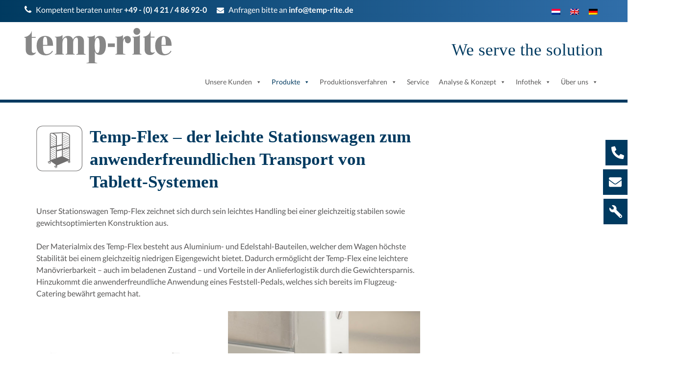

--- FILE ---
content_type: text/html; charset=UTF-8
request_url: https://www.temp-rite.de/produkte/geraete/temp-flex/
body_size: 21646
content:
<!doctype html>

<!--[if lt IE 7]><html lang="de-DE" class="no-js lt-ie9 lt-ie8 lt-ie7"><![endif]-->
<!--[if (IE 7)&!(IEMobile)]><html lang="de-DE" class="no-js lt-ie9 lt-ie8"><![endif]-->
<!--[if (IE 8)&!(IEMobile)]><html lang="de-DE" class="no-js lt-ie9"><![endif]-->
<!--[if gt IE 8]><!--> <html lang="de-DE" class="no-js"><!--<![endif]-->

	<head>
		<meta charset="utf-8">
		 <!-- HTML 4.x -->
		<meta http-equiv="content-type" content="text/html; charset=UTF-8">

				<meta http-equiv="X-UA-Compatible" content="IE=edge">

		<link media="all" href="https://www.temp-rite.de/wp-content/cache/autoptimize/css/autoptimize_d521887f354f1f0975269b98f1483bca.css" rel="stylesheet"><title>Temp-Flex - Temp-Rite</title>

				<meta name="HandheldFriendly" content="True">
		<meta name="MobileOptimized" content="320">
		<meta name="viewport" content="width=device-width, initial-scale=1, user-scalable=no"/>

				<link rel="apple-touch-icon" href="https://www.temp-rite.de/wp-content/themes/bones-master/library/images/apple-touch-icon.png">
		<link rel="icon" href="https://www.temp-rite.de/wp-content/themes/bones-master/favicon.png?live">
		<!--[if IE]>
			<link rel="shortcut icon" href="https://www.temp-rite.de/wp-content/themes/bones-master/favicon.ico?live">
		<![endif]-->
				<meta name="msapplication-TileColor" content="#f01d4f">
		<meta name="msapplication-TileImage" content="https://www.temp-rite.de/wp-content/themes/bones-master/library/images/win8-tile-icon.png">
            <meta name="theme-color" content="#121212">

		<link rel="pingback" href="https://www.temp-rite.de/xmlrpc.php">
		

		<meta name='robots' content='index, follow, max-image-preview:large, max-snippet:-1, max-video-preview:-1' />
<link rel="alternate" hreflang="nl-nl" href="https://www.temp-rite.nl/producten/apparaten/temp-flex/" />
<link rel="alternate" hreflang="en-us" href="https://www.temp-rite.org/products/kitchen-and-serving-equipment/temp-flex-2/" />
<link rel="alternate" hreflang="de-de" href="https://www.temp-rite.de/produkte/geraete/temp-flex/" />
<link rel="alternate" hreflang="x-default" href="https://www.temp-rite.de/produkte/geraete/temp-flex/" />

	<!-- This site is optimized with the Yoast SEO plugin v22.8 - https://yoast.com/wordpress/plugins/seo/ -->
	<link rel="canonical" href="https://www.temp-rite.de/produkte/geraete/temp-flex/" />
	<meta property="og:locale" content="de_DE" />
	<meta property="og:type" content="article" />
	<meta property="og:title" content="Temp-Flex - Temp-Rite" />
	<meta property="og:description" content="Temp-Flex – der leichte Stationswagen zum anwenderfreundlichen Transport von Tablett-Systemen Unser Stationswagen Temp-Flex zeichnet sich durch sein leichtes Handling bei einer gleichzeitig stabilen sowie gewichtsoptimierten Konstruktion aus. Der Materialmix des Temp-Flex besteht aus Aluminium- und Edelstahl-Bauteilen, welcher dem Wagen höchste Stabilität bei einem gleichzeitig niedrigen Eigengewicht bietet. Dadurch ermöglicht der Temp-Flex eine leichtere Manövrierbarkeit &#8211;... Weiter &raquo;" />
	<meta property="og:url" content="https://www.temp-rite.de/produkte/geraete/temp-flex/" />
	<meta property="og:site_name" content="Temp-Rite" />
	<meta property="article:modified_time" content="2023-05-12T07:17:30+00:00" />
	<meta property="og:image" content="https://www.temp-rite.de/wp-content/uploads/2023/04/TRG2840N-GN_4P.jpg" />
	<meta name="twitter:card" content="summary_large_image" />
	<meta name="twitter:label1" content="Geschätzte Lesezeit" />
	<meta name="twitter:data1" content="3 Minuten" />
	<script type="application/ld+json" class="yoast-schema-graph">{"@context":"https://schema.org","@graph":[{"@type":"WebPage","@id":"https://www.temp-rite.de/produkte/geraete/temp-flex/","url":"https://www.temp-rite.de/produkte/geraete/temp-flex/","name":"Temp-Flex - Temp-Rite","isPartOf":{"@id":"https://www.temp-rite.de/#website"},"primaryImageOfPage":{"@id":"https://www.temp-rite.de/produkte/geraete/temp-flex/#primaryimage"},"image":{"@id":"https://www.temp-rite.de/produkte/geraete/temp-flex/#primaryimage"},"thumbnailUrl":"https://www.temp-rite.de/wp-content/uploads/2023/04/TRG2840N-GN_4P.jpg","datePublished":"2023-04-13T12:28:39+00:00","dateModified":"2023-05-12T07:17:30+00:00","breadcrumb":{"@id":"https://www.temp-rite.de/produkte/geraete/temp-flex/#breadcrumb"},"inLanguage":"de-DE","potentialAction":[{"@type":"ReadAction","target":["https://www.temp-rite.de/produkte/geraete/temp-flex/"]}]},{"@type":"ImageObject","inLanguage":"de-DE","@id":"https://www.temp-rite.de/produkte/geraete/temp-flex/#primaryimage","url":"https://www.temp-rite.de/wp-content/uploads/2023/04/TRG2840N-GN_4P.jpg","contentUrl":"https://www.temp-rite.de/wp-content/uploads/2023/04/TRG2840N-GN_4P.jpg","width":907,"height":1360,"caption":"der Temp-Flex"},{"@type":"BreadcrumbList","@id":"https://www.temp-rite.de/produkte/geraete/temp-flex/#breadcrumb","itemListElement":[{"@type":"ListItem","position":1,"name":"Home","item":"https://www.temp-rite.de/"},{"@type":"ListItem","position":2,"name":"Produkte","item":"https://www.temp-rite.de/produkte/"},{"@type":"ListItem","position":3,"name":"Geräte","item":"https://www.temp-rite.de/produkte/geraete/"},{"@type":"ListItem","position":4,"name":"Temp-Flex"}]},{"@type":"WebSite","@id":"https://www.temp-rite.de/#website","url":"https://www.temp-rite.de/","name":"Temp-Rite","description":"Speisenverteilsysteme für Klinik, Pflegeheime &amp; Catering","publisher":{"@id":"https://www.temp-rite.de/#organization"},"potentialAction":[{"@type":"SearchAction","target":{"@type":"EntryPoint","urlTemplate":"https://www.temp-rite.de/?s={search_term_string}"},"query-input":"required name=search_term_string"}],"inLanguage":"de-DE"},{"@type":"Organization","@id":"https://www.temp-rite.de/#organization","name":"temp-rite International GmbH","url":"https://www.temp-rite.de/","logo":{"@type":"ImageObject","inLanguage":"de-DE","@id":"https://www.temp-rite.de/#/schema/logo/image/","url":"https://www.temp-rite.de/wp-content/uploads/2017/12/logo-temp.jpg","contentUrl":"https://www.temp-rite.de/wp-content/uploads/2017/12/logo-temp.jpg","width":"573","height":"140","caption":"temp-rite International GmbH"},"image":{"@id":"https://www.temp-rite.de/#/schema/logo/image/"}}]}</script>
	<!-- / Yoast SEO plugin. -->


<link rel="alternate" type="application/rss+xml" title="Temp-Rite &raquo; Feed" href="https://www.temp-rite.de/feed/" />
<link rel="alternate" type="application/rss+xml" title="Temp-Rite &raquo; Kommentar-Feed" href="https://www.temp-rite.de/comments/feed/" />
<script type="text/javascript">
/* <![CDATA[ */
window._wpemojiSettings = {"baseUrl":"https:\/\/s.w.org\/images\/core\/emoji\/15.0.3\/72x72\/","ext":".png","svgUrl":"https:\/\/s.w.org\/images\/core\/emoji\/15.0.3\/svg\/","svgExt":".svg","source":{"concatemoji":"https:\/\/www.temp-rite.de\/wp-includes\/js\/wp-emoji-release.min.js"}};
/*! This file is auto-generated */
!function(i,n){var o,s,e;function c(e){try{var t={supportTests:e,timestamp:(new Date).valueOf()};sessionStorage.setItem(o,JSON.stringify(t))}catch(e){}}function p(e,t,n){e.clearRect(0,0,e.canvas.width,e.canvas.height),e.fillText(t,0,0);var t=new Uint32Array(e.getImageData(0,0,e.canvas.width,e.canvas.height).data),r=(e.clearRect(0,0,e.canvas.width,e.canvas.height),e.fillText(n,0,0),new Uint32Array(e.getImageData(0,0,e.canvas.width,e.canvas.height).data));return t.every(function(e,t){return e===r[t]})}function u(e,t,n){switch(t){case"flag":return n(e,"\ud83c\udff3\ufe0f\u200d\u26a7\ufe0f","\ud83c\udff3\ufe0f\u200b\u26a7\ufe0f")?!1:!n(e,"\ud83c\uddfa\ud83c\uddf3","\ud83c\uddfa\u200b\ud83c\uddf3")&&!n(e,"\ud83c\udff4\udb40\udc67\udb40\udc62\udb40\udc65\udb40\udc6e\udb40\udc67\udb40\udc7f","\ud83c\udff4\u200b\udb40\udc67\u200b\udb40\udc62\u200b\udb40\udc65\u200b\udb40\udc6e\u200b\udb40\udc67\u200b\udb40\udc7f");case"emoji":return!n(e,"\ud83d\udc26\u200d\u2b1b","\ud83d\udc26\u200b\u2b1b")}return!1}function f(e,t,n){var r="undefined"!=typeof WorkerGlobalScope&&self instanceof WorkerGlobalScope?new OffscreenCanvas(300,150):i.createElement("canvas"),a=r.getContext("2d",{willReadFrequently:!0}),o=(a.textBaseline="top",a.font="600 32px Arial",{});return e.forEach(function(e){o[e]=t(a,e,n)}),o}function t(e){var t=i.createElement("script");t.src=e,t.defer=!0,i.head.appendChild(t)}"undefined"!=typeof Promise&&(o="wpEmojiSettingsSupports",s=["flag","emoji"],n.supports={everything:!0,everythingExceptFlag:!0},e=new Promise(function(e){i.addEventListener("DOMContentLoaded",e,{once:!0})}),new Promise(function(t){var n=function(){try{var e=JSON.parse(sessionStorage.getItem(o));if("object"==typeof e&&"number"==typeof e.timestamp&&(new Date).valueOf()<e.timestamp+604800&&"object"==typeof e.supportTests)return e.supportTests}catch(e){}return null}();if(!n){if("undefined"!=typeof Worker&&"undefined"!=typeof OffscreenCanvas&&"undefined"!=typeof URL&&URL.createObjectURL&&"undefined"!=typeof Blob)try{var e="postMessage("+f.toString()+"("+[JSON.stringify(s),u.toString(),p.toString()].join(",")+"));",r=new Blob([e],{type:"text/javascript"}),a=new Worker(URL.createObjectURL(r),{name:"wpTestEmojiSupports"});return void(a.onmessage=function(e){c(n=e.data),a.terminate(),t(n)})}catch(e){}c(n=f(s,u,p))}t(n)}).then(function(e){for(var t in e)n.supports[t]=e[t],n.supports.everything=n.supports.everything&&n.supports[t],"flag"!==t&&(n.supports.everythingExceptFlag=n.supports.everythingExceptFlag&&n.supports[t]);n.supports.everythingExceptFlag=n.supports.everythingExceptFlag&&!n.supports.flag,n.DOMReady=!1,n.readyCallback=function(){n.DOMReady=!0}}).then(function(){return e}).then(function(){var e;n.supports.everything||(n.readyCallback(),(e=n.source||{}).concatemoji?t(e.concatemoji):e.wpemoji&&e.twemoji&&(t(e.twemoji),t(e.wpemoji)))}))}((window,document),window._wpemojiSettings);
/* ]]> */
</script>
<style id='wp-emoji-styles-inline-css' type='text/css'>

	img.wp-smiley, img.emoji {
		display: inline !important;
		border: none !important;
		box-shadow: none !important;
		height: 1em !important;
		width: 1em !important;
		margin: 0 0.07em !important;
		vertical-align: -0.1em !important;
		background: none !important;
		padding: 0 !important;
	}
</style>
<style id='wp-block-library-inline-css' type='text/css'>
:root{--wp-admin-theme-color:#007cba;--wp-admin-theme-color--rgb:0,124,186;--wp-admin-theme-color-darker-10:#006ba1;--wp-admin-theme-color-darker-10--rgb:0,107,161;--wp-admin-theme-color-darker-20:#005a87;--wp-admin-theme-color-darker-20--rgb:0,90,135;--wp-admin-border-width-focus:2px;--wp-block-synced-color:#7a00df;--wp-block-synced-color--rgb:122,0,223;--wp-bound-block-color:#9747ff}@media (min-resolution:192dpi){:root{--wp-admin-border-width-focus:1.5px}}.wp-element-button{cursor:pointer}:root{--wp--preset--font-size--normal:16px;--wp--preset--font-size--huge:42px}:root .has-very-light-gray-background-color{background-color:#eee}:root .has-very-dark-gray-background-color{background-color:#313131}:root .has-very-light-gray-color{color:#eee}:root .has-very-dark-gray-color{color:#313131}:root .has-vivid-green-cyan-to-vivid-cyan-blue-gradient-background{background:linear-gradient(135deg,#00d084,#0693e3)}:root .has-purple-crush-gradient-background{background:linear-gradient(135deg,#34e2e4,#4721fb 50%,#ab1dfe)}:root .has-hazy-dawn-gradient-background{background:linear-gradient(135deg,#faaca8,#dad0ec)}:root .has-subdued-olive-gradient-background{background:linear-gradient(135deg,#fafae1,#67a671)}:root .has-atomic-cream-gradient-background{background:linear-gradient(135deg,#fdd79a,#004a59)}:root .has-nightshade-gradient-background{background:linear-gradient(135deg,#330968,#31cdcf)}:root .has-midnight-gradient-background{background:linear-gradient(135deg,#020381,#2874fc)}.has-regular-font-size{font-size:1em}.has-larger-font-size{font-size:2.625em}.has-normal-font-size{font-size:var(--wp--preset--font-size--normal)}.has-huge-font-size{font-size:var(--wp--preset--font-size--huge)}.has-text-align-center{text-align:center}.has-text-align-left{text-align:left}.has-text-align-right{text-align:right}#end-resizable-editor-section{display:none}.aligncenter{clear:both}.items-justified-left{justify-content:flex-start}.items-justified-center{justify-content:center}.items-justified-right{justify-content:flex-end}.items-justified-space-between{justify-content:space-between}.screen-reader-text{border:0;clip:rect(1px,1px,1px,1px);-webkit-clip-path:inset(50%);clip-path:inset(50%);height:1px;margin:-1px;overflow:hidden;padding:0;position:absolute;width:1px;word-wrap:normal!important}.screen-reader-text:focus{background-color:#ddd;clip:auto!important;-webkit-clip-path:none;clip-path:none;color:#444;display:block;font-size:1em;height:auto;left:5px;line-height:normal;padding:15px 23px 14px;text-decoration:none;top:5px;width:auto;z-index:100000}html :where(.has-border-color){border-style:solid}html :where([style*=border-top-color]){border-top-style:solid}html :where([style*=border-right-color]){border-right-style:solid}html :where([style*=border-bottom-color]){border-bottom-style:solid}html :where([style*=border-left-color]){border-left-style:solid}html :where([style*=border-width]){border-style:solid}html :where([style*=border-top-width]){border-top-style:solid}html :where([style*=border-right-width]){border-right-style:solid}html :where([style*=border-bottom-width]){border-bottom-style:solid}html :where([style*=border-left-width]){border-left-style:solid}html :where(img[class*=wp-image-]){height:auto;max-width:100%}:where(figure){margin:0 0 1em}html :where(.is-position-sticky){--wp-admin--admin-bar--position-offset:var(--wp-admin--admin-bar--height,0px)}@media screen and (max-width:600px){html :where(.is-position-sticky){--wp-admin--admin-bar--position-offset:0px}}
</style>
<style id='classic-theme-styles-inline-css' type='text/css'>
/*! This file is auto-generated */
.wp-block-button__link{color:#fff;background-color:#32373c;border-radius:9999px;box-shadow:none;text-decoration:none;padding:calc(.667em + 2px) calc(1.333em + 2px);font-size:1.125em}.wp-block-file__button{background:#32373c;color:#fff;text-decoration:none}
</style>

<style id='contact-form-7-inline-css' type='text/css'>
.wpcf7 .wpcf7-recaptcha iframe {margin-bottom: 0;}.wpcf7 .wpcf7-recaptcha[data-align="center"] > div {margin: 0 auto;}.wpcf7 .wpcf7-recaptcha[data-align="right"] > div {margin: 0 0 0 auto;}
</style>





<link rel='stylesheet' id='megamenu-css' href='https://www.temp-rite.de/wp-content/cache/autoptimize/css/autoptimize_single_5cc55333843897a08bf517bdafb17753.css' type='text/css' media='all' />
<link rel='stylesheet' id='dashicons-css' href='https://www.temp-rite.de/wp-includes/css/dashicons.min.css' type='text/css' media='all' />

<link rel='stylesheet' id='borlabs-cookie-css' href='https://www.temp-rite.de/wp-content/cache/autoptimize/css/autoptimize_single_d119c85ee31fb0dfc414c1f0fa1f67b1.css' type='text/css' media='all' />






<!--[if lt IE 9]>
<link rel='stylesheet' id='bones-ie-only-css' href='https://www.temp-rite.de/wp-content/themes/bones-master/library/css/ie.css' type='text/css' media='all' />
<![endif]-->

<!--n2css--><script type="text/javascript" src="https://www.temp-rite.de/wp-includes/js/jquery/jquery.min.js" id="jquery-core-js"></script>

<script type="text/javascript" id="borlabs-cookie-prioritize-js-extra">
/* <![CDATA[ */
var borlabsCookiePrioritized = {"domain":"www.temp-rite.de","path":"\/","version":"12","bots":"1","optInJS":{"statistics":{"google-tag-manager-new":"[base64]\/[base64]"}}};
/* ]]> */
</script>

<script type="text/javascript" id="wpml-xdomain-data-js-extra">
/* <![CDATA[ */
var wpml_xdomain_data = {"css_selector":"wpml-ls-item","ajax_url":"https:\/\/www.temp-rite.de\/wp-admin\/admin-ajax.php","current_lang":"de","_nonce":"a3542679ab"};
/* ]]> */
</script>


<link rel="https://api.w.org/" href="https://www.temp-rite.de/wp-json/" /><link rel="alternate" type="application/json" href="https://www.temp-rite.de/wp-json/wp/v2/pages/8539" /><link rel='shortlink' href='https://www.temp-rite.de/?p=8539' />
<link rel="alternate" type="application/json+oembed" href="https://www.temp-rite.de/wp-json/oembed/1.0/embed?url=https%3A%2F%2Fwww.temp-rite.de%2Fprodukte%2Fgeraete%2Ftemp-flex%2F" />
<link rel="alternate" type="text/xml+oembed" href="https://www.temp-rite.de/wp-json/oembed/1.0/embed?url=https%3A%2F%2Fwww.temp-rite.de%2Fprodukte%2Fgeraete%2Ftemp-flex%2F&#038;format=xml" />
<meta name="generator" content="WPML ver:4.6.11 stt:38,1,3;" />
<!-- Google Tag Manager -->
<script>if('0'==='1'){(function(w,d,s,l,i){w[l]=w[l]||[];w[l].push({"gtm.start":
new Date().getTime(),event:"gtm.js"});var f=d.getElementsByTagName(s)[0],
j=d.createElement(s),dl=l!="dataLayer"?"&l="+l:"";j.async=true;j.src=
"https://www.googletagmanager.com/gtm.js?id="+i+dl;f.parentNode.insertBefore(j,f);
})(window,document,"script","dataLayer","GTM-KFTMH59");}</script>
<!-- End Google Tag Manager -->		<style type="text/css" id="wp-custom-css">
			.sizeDown{
	width:50%;
}
.tuevImg{
	width:25%;
}
.tuevImgEN {
  width: 21%;
  left: 15px !important;
  top: -90px !important;
}
.bigger {
  font-size: 1.5rem;
  color: #003A60 !important;
}
.tempRoyalIcon {

  margin-bottom: 0px !important;
}
.temRoyalText{

	margin-left:20px !important;
	margin-right:10px;
	margin-bottom:0px !important;
}

.tableImg{
	width:7%;
	margin-bottom: 20px !important;
	margin-right:20px !important;
	
}
.hide{
	display:none ;
}

.show{
	display: inherit ;
}
.noMarginTop{
	margin-top: 0px !important;
}
.extraMarginTop{
	margin-top:50px !important;
}
.noMarginBottom{
	margin-bottom: 0px !important;
}
.extraMarginBottom{
	margin-bottom:20px;
}
.natuRiteBg{
	background:red;
}
.natuRiteSpezialBg{
	background: #e8e5da;
	padding-left:20px;
	padding-right:30px;
}
.natuGreen{
	color:#306e32;
}

.checkIcon > li {
  background: url('https://www.temp-rite.de/wp-content/uploads/2022/04/220408_Temp-rite_Newsletter_Natu-Rite_check-e1651668171952.png');
    background-repeat: repeat;
  background-repeat: no-repeat;
  padding-left: 61px;
  min-height: 50px;
  list-style: none;
  padding-top: 10px;
	padding-right:10px
	  padding-bottom: 10px;
	color:#306e32;
}
ul.checkIcon {
  padding-left: 20px;
}

.checkListeBg{
	background: #d8d5cb;
}

.mega-menu-item-2798
{
	background-color: #003A60 !important;
}

#mega-menu-item-2798 .mega-menu-link {
	color: #ffffff !important;
}
/*Slider*/
/* Standard: Alle Slider-Klassen ausblenden */
.sliderMobileBreakpoint, 
.sliderTabletlBreakpoint, 
.sliderDesktopSmallBreakpoint, 
.sliderDesktopBreakpoint {
    display: none;
}

/* Slider für mobile Geräte (bis 480px) */
@media (max-width: 768px) {
    .sliderMobileBreakpoint {
        display: block;
    }
}

/* Slider für Tablets (481px bis 768px) */
@media (min-width: 481px) and (max-width: 768px) {
    .sliderTabletlBreakpoint {
        display: block;
    }
}

/* Slider für kleinere Desktops (769px bis 1024px) */
@media (min-width: 769px) and (max-width: 1024px) {
    .sliderDesktopSmallBreakpoint {
        display: block;
    }
}

/* Slider für größere Desktops (ab 1025px) */
@media (min-width: 1025px) {
    .sliderDesktopBreakpoint {
        display: block;
    }
}
		</style>
		<style type="text/css">/** Mega Menu CSS: fs **/</style>
      
	        


				<script type="text/javascript">
			/* <![CDATA[ */
			window.$ = window.jQuery;
			/* ]]> */
		</script>

		
	</head>

	<body class="page-template-default page page-id-8539 page-child parent-pageid-40 mega-menu-main-nav" itemscope itemtype="http://schema.org/WebPage">

		
		<div id="container">
					<div id="container">
			<div class="sticky-0"><a href="tel:+49421486920" class="sticky-item tel-support"><img src="/wp-content/uploads/2022/01/phone-alt-solid.svg" width="50" height="auto" class="p-10"><strong> +49 421 486 920</strong></a></div><div class="sticky-1"><a href="mailto:info@temp-rite.de" class="sticky-item mail-support"><noscript><img src="/wp-content/uploads/2022/01/envelope-solid.svg" width="50" height="auto" class="p-10"></noscript><img src='data:image/svg+xml,%3Csvg%20xmlns=%22http://www.w3.org/2000/svg%22%20viewBox=%220%200%2050%2033.333333333333%22%3E%3C/svg%3E' data-src="/wp-content/uploads/2022/01/envelope-solid.svg" width="50" height="auto" class="lazyload p-10"><strong> info@temp-rite.de</strong></a></div><div class="sticky-2"><a href="/service/" class="sticky-item berater-support"><noscript><img src="/wp-content/uploads/2022/01/wrench-solid.svg" width="50" height="auto" class="p-10"></noscript><img src='data:image/svg+xml,%3Csvg%20xmlns=%22http://www.w3.org/2000/svg%22%20viewBox=%220%200%2050%2033.333333333333%22%3E%3C/svg%3E' data-src="/wp-content/uploads/2022/01/wrench-solid.svg" width="50" height="auto" class="lazyload p-10"><strong> Service</strong></a></div>			
			<div class="header-top">
				<div class="inner-top wrap cf">
					<div class="header-top--content">
						<i class="fa fa-phone font-fa-18" aria-hidden="true"></i> &nbsp; Kompetent beraten unter <a href="tel:+49421486920">+49 - (0) 4 21 / 4 86 92-0</a>					</div>
					<div class="header-top--content">
						<i class="fa fa-envelope font-fa" aria-hidden="true"></i> &nbsp; Anfragen bitte an <a href="mailto:info@temp-rite.de">info@temp-rite.de</a>					</div>
					<div class="language--picker">
						
<div class="wpml-ls-statics-shortcode_actions wpml-ls wpml-ls-legacy-list-horizontal">
	<ul><li class="wpml-ls-slot-shortcode_actions wpml-ls-item wpml-ls-item-nl wpml-ls-first-item wpml-ls-item-legacy-list-horizontal">
				<a href="https://www.temp-rite.nl/producten/apparaten/temp-flex/" class="wpml-ls-link">
                                                        <noscript><img
            class="wpml-ls-flag"
            src="https://www.temp-rite.de/wp-content/plugins/sitepress-multilingual-cms/res/flags/nl.png"
            alt="Niederländisch"
            width=18
            height=12
    /></noscript><img
            class="lazyload wpml-ls-flag"
            src='data:image/svg+xml,%3Csvg%20xmlns=%22http://www.w3.org/2000/svg%22%20viewBox=%220%200%20210%20140%22%3E%3C/svg%3E' data-src="https://www.temp-rite.de/wp-content/plugins/sitepress-multilingual-cms/res/flags/nl.png"
            alt="Niederländisch"
            width=18
            height=12
    /></a>
			</li><li class="wpml-ls-slot-shortcode_actions wpml-ls-item wpml-ls-item-en wpml-ls-item-legacy-list-horizontal">
				<a href="https://www.temp-rite.org/products/kitchen-and-serving-equipment/temp-flex-2/" class="wpml-ls-link">
                                                        <noscript><img
            class="wpml-ls-flag"
            src="https://www.temp-rite.de/wp-content/plugins/sitepress-multilingual-cms/res/flags/en.png"
            alt="Englisch"
            width=18
            height=12
    /></noscript><img
            class="lazyload wpml-ls-flag"
            src='data:image/svg+xml,%3Csvg%20xmlns=%22http://www.w3.org/2000/svg%22%20viewBox=%220%200%20210%20140%22%3E%3C/svg%3E' data-src="https://www.temp-rite.de/wp-content/plugins/sitepress-multilingual-cms/res/flags/en.png"
            alt="Englisch"
            width=18
            height=12
    /></a>
			</li><li class="wpml-ls-slot-shortcode_actions wpml-ls-item wpml-ls-item-de wpml-ls-current-language wpml-ls-last-item wpml-ls-item-legacy-list-horizontal">
				<a href="https://www.temp-rite.de/produkte/geraete/temp-flex/" class="wpml-ls-link">
                                                        <noscript><img
            class="wpml-ls-flag"
            src="https://www.temp-rite.de/wp-content/plugins/sitepress-multilingual-cms/res/flags/de.png"
            alt="Deutsch"
            width=18
            height=12
    /></noscript><img
            class="lazyload wpml-ls-flag"
            src='data:image/svg+xml,%3Csvg%20xmlns=%22http://www.w3.org/2000/svg%22%20viewBox=%220%200%20210%20140%22%3E%3C/svg%3E' data-src="https://www.temp-rite.de/wp-content/plugins/sitepress-multilingual-cms/res/flags/de.png"
            alt="Deutsch"
            width=18
            height=12
    /></a>
			</li></ul>
</div>
					</div>
				</div>
			</div>

			<header class="header" role="banner" itemscope itemtype="http://schema.org/WPHeader">
				
				<div id="inner-header" class="wrap cf">

					<a href="https://www.temp-rite.de" rel="nofollow"><noscript><img class="logo" src="/wp-content/uploads/2022/01/logo-temprite.svg"/></noscript><img class="lazyload logo" src='data:image/svg+xml,%3Csvg%20xmlns=%22http://www.w3.org/2000/svg%22%20viewBox=%220%200%20210%20140%22%3E%3C/svg%3E' data-src="/wp-content/uploads/2022/01/logo-temprite.svg"/></a>
					<p class="logo-subline">We serve the solution</p>

										

					<nav role="navigation" itemscope itemtype="http://schema.org/SiteNavigationElement">
						<div id="mega-menu-wrap-main-nav" class="mega-menu-wrap"><div class="mega-menu-toggle"><div class="mega-toggle-blocks-left"></div><div class="mega-toggle-blocks-center"></div><div class="mega-toggle-blocks-right"><div class='mega-toggle-block mega-menu-toggle-block mega-toggle-block-1' id='mega-toggle-block-1' tabindex='0'><span class='mega-toggle-label' role='button' aria-expanded='false'><span class='mega-toggle-label-closed'>Menu</span><span class='mega-toggle-label-open'>Close menu</span></span></div></div></div><ul id="mega-menu-main-nav" class="mega-menu max-mega-menu mega-menu-horizontal mega-no-js" data-event="hover" data-effect="fade_up" data-effect-speed="200" data-effect-mobile="disabled" data-effect-speed-mobile="0" data-mobile-force-width="false" data-second-click="go" data-document-click="collapse" data-vertical-behaviour="standard" data-breakpoint="990" data-unbind="true" data-mobile-state="collapse_all" data-hover-intent-timeout="300" data-hover-intent-interval="100"><li class='mega-menu-item mega-menu-item-type-post_type mega-menu-item-object-page mega-menu-item-has-children mega-align-bottom-left mega-menu-flyout mega-menu-item-99' id='mega-menu-item-99'><a class="ksk-mega-menu-link" href="https://www.temp-rite.de/referenzen/"></a><a class="mega-menu-link" href="https://www.temp-rite.de/referenzen/" aria-haspopup="true" aria-expanded="false" tabindex="0">Unsere Kunden<span class="mega-indicator"></span></a>
<ul class="mega-sub-menu">
<li class='mega-menu-item mega-menu-item-type-post_type mega-menu-item-object-page mega-menu-item-966' id='mega-menu-item-966'><a class="ksk-mega-menu-link" href="https://www.temp-rite.de/referenzen/care/"></a><a class="mega-menu-link" href="https://www.temp-rite.de/referenzen/care/">Care</a></li><li class='mega-menu-item mega-menu-item-type-post_type mega-menu-item-object-page mega-menu-item-965' id='mega-menu-item-965'><a class="ksk-mega-menu-link" href="https://www.temp-rite.de/referenzen/klinik/"></a><a class="mega-menu-link" href="https://www.temp-rite.de/referenzen/klinik/">Klinik</a></li><li class='mega-menu-item mega-menu-item-type-post_type mega-menu-item-object-page mega-menu-item-964' id='mega-menu-item-964'><a class="ksk-mega-menu-link" href="https://www.temp-rite.de/referenzen/catering/"></a><a class="mega-menu-link" href="https://www.temp-rite.de/referenzen/catering/">Catering</a></li><li class='mega-menu-item mega-menu-item-type-post_type mega-menu-item-object-page mega-menu-item-963' id='mega-menu-item-963'><a class="ksk-mega-menu-link" href="https://www.temp-rite.de/referenzen/junior/"></a><a class="mega-menu-link" href="https://www.temp-rite.de/referenzen/junior/">Junior</a></li></ul>
</li><li class='mega-menu-item mega-menu-item-type-post_type mega-menu-item-object-page mega-current-page-ancestor mega-current-menu-ancestor mega-current_page_ancestor mega-menu-item-has-children mega-align-bottom-left mega-menu-flyout mega-menu-item-87' id='mega-menu-item-87'><a class="ksk-mega-menu-link" href="https://www.temp-rite.de/produkte/"></a><a class="mega-menu-link" href="https://www.temp-rite.de/produkte/" aria-haspopup="true" aria-expanded="false" tabindex="0">Produkte<span class="mega-indicator"></span></a>
<ul class="mega-sub-menu">
<li class='mega-menu-item mega-menu-item-type-post_type mega-menu-item-object-page mega-menu-item-94' id='mega-menu-item-94'><a class="ksk-mega-menu-link" href="https://www.temp-rite.de/produkte/produktberater/"></a><a class="mega-menu-link" href="https://www.temp-rite.de/produkte/produktberater/">Produktberater</a></li><li class='mega-menu-item mega-menu-item-type-post_type mega-menu-item-object-page mega-menu-item-has-children mega-menu-item-95' id='mega-menu-item-95'><a class="ksk-mega-menu-link" href="https://www.temp-rite.de/produkte/tablettsysteme/"></a><a class="mega-menu-link" href="https://www.temp-rite.de/produkte/tablettsysteme/" aria-haspopup="true" aria-expanded="false">Tablettsysteme<span class="mega-indicator"></span></a>
	<ul class="mega-sub-menu">
<li class='mega-menu-item mega-menu-item-type-post_type mega-menu-item-object-page mega-menu-item-337' id='mega-menu-item-337'><a class="ksk-mega-menu-link" href="https://www.temp-rite.de/produkte/tablettsysteme/temp-royal/"></a><a class="mega-menu-link" href="https://www.temp-rite.de/produkte/tablettsysteme/temp-royal/">Temp-Royal</a></li>	</ul>
</li><li class='mega-menu-item mega-menu-item-type-post_type mega-menu-item-object-page mega-menu-item-has-children mega-menu-item-90' id='mega-menu-item-90'><a class="ksk-mega-menu-link" href="https://www.temp-rite.de/produkte/clochen/"></a><a class="mega-menu-link" href="https://www.temp-rite.de/produkte/clochen/" aria-haspopup="true" aria-expanded="false">Clochen<span class="mega-indicator"></span></a>
	<ul class="mega-sub-menu">
<li class='mega-menu-item mega-menu-item-type-post_type mega-menu-item-object-page mega-menu-item-339' id='mega-menu-item-339'><a class="ksk-mega-menu-link" href="https://www.temp-rite.de/produkte/clochen/clochen-system/"></a><a class="mega-menu-link" href="https://www.temp-rite.de/produkte/clochen/clochen-system/">Clochen-System</a></li><li class='mega-menu-item mega-menu-item-type-post_type mega-menu-item-object-page mega-menu-item-340' id='mega-menu-item-340'><a class="ksk-mega-menu-link" href="https://www.temp-rite.de/produkte/clochen/insul-solid/"></a><a class="mega-menu-link" href="https://www.temp-rite.de/produkte/clochen/insul-solid/">Insul-Solid</a></li><li class='mega-menu-item mega-menu-item-type-post_type mega-menu-item-object-page mega-menu-item-341' id='mega-menu-item-341'><a class="ksk-mega-menu-link" href="https://www.temp-rite.de/produkte/clochen/temp-active/"></a><a class="mega-menu-link" href="https://www.temp-rite.de/produkte/clochen/temp-active/">Temp-Active ADVANTAGE</a></li>	</ul>
</li><li class='mega-menu-item mega-menu-item-type-post_type mega-menu-item-object-page mega-menu-item-has-children mega-menu-item-89' id='mega-menu-item-89'><a class="ksk-mega-menu-link" href="https://www.temp-rite.de/produkte/buffet-systeme/"></a><a class="mega-menu-link" href="https://www.temp-rite.de/produkte/buffet-systeme/" aria-haspopup="true" aria-expanded="false">Buffet-Systeme<span class="mega-indicator"></span></a>
	<ul class="mega-sub-menu">
<li class='mega-menu-item mega-menu-item-type-post_type mega-menu-item-object-page mega-menu-item-343' id='mega-menu-item-343'><a class="ksk-mega-menu-link" href="https://www.temp-rite.de/produkte/buffet-systeme/temp-classic/"></a><a class="mega-menu-link" href="https://www.temp-rite.de/produkte/buffet-systeme/temp-classic/">Temp-Classic Pro</a></li><li class='mega-menu-item mega-menu-item-type-post_type mega-menu-item-object-page mega-menu-item-6406' id='mega-menu-item-6406'><a class="ksk-mega-menu-link" href="https://www.temp-rite.de/produkte/buffet-systeme/serve-rite-pro/"></a><a class="mega-menu-link" href="https://www.temp-rite.de/produkte/buffet-systeme/serve-rite-pro/">Serve-Rite Pro</a></li>	</ul>
</li><li class='mega-menu-item mega-menu-item-type-post_type mega-menu-item-object-page mega-menu-item-has-children mega-menu-item-88' id='mega-menu-item-88'><a class="ksk-mega-menu-link" href="https://www.temp-rite.de/produkte/aktive-systeme/"></a><a class="mega-menu-link" href="https://www.temp-rite.de/produkte/aktive-systeme/" aria-haspopup="true" aria-expanded="false">Aktive Systeme<span class="mega-indicator"></span></a>
	<ul class="mega-sub-menu">
<li class='mega-menu-item mega-menu-item-type-post_type mega-menu-item-object-page mega-menu-item-345' id='mega-menu-item-345'><a class="ksk-mega-menu-link" href="https://www.temp-rite.de/produkte/aktive-systeme/temp-futura/"></a><a class="mega-menu-link" href="https://www.temp-rite.de/produkte/aktive-systeme/temp-futura/">Temp-Futura</a></li><li class='mega-menu-item mega-menu-item-type-post_type mega-menu-item-object-page mega-menu-item-346' id='mega-menu-item-346'><a class="ksk-mega-menu-link" href="https://www.temp-rite.de/produkte/aktive-systeme/temp-contact/"></a><a class="mega-menu-link" href="https://www.temp-rite.de/produkte/aktive-systeme/temp-contact/">Temp-Contact</a></li><li class='mega-menu-item mega-menu-item-type-post_type mega-menu-item-object-page mega-menu-item-347' id='mega-menu-item-347'><a class="ksk-mega-menu-link" href="https://www.temp-rite.de/produkte/aktive-systeme/temp-serve/"></a><a class="mega-menu-link" href="https://www.temp-rite.de/produkte/aktive-systeme/temp-serve/">Temp-Serve</a></li><li class='mega-menu-item mega-menu-item-type-post_type mega-menu-item-object-page mega-menu-item-9815' id='mega-menu-item-9815'><a class="ksk-mega-menu-link" href="https://www.temp-rite.de/dock-rite-pro/"></a><a class="mega-menu-link" href="https://www.temp-rite.de/dock-rite-pro/">Dock-Rite Pro</a></li><li class='mega-menu-item mega-menu-item-type-post_type mega-menu-item-object-page mega-menu-item-349' id='mega-menu-item-349'><a class="ksk-mega-menu-link" href="https://www.temp-rite.de/produkte/aktive-systeme/temp-cuisine/"></a><a class="mega-menu-link" href="https://www.temp-rite.de/produkte/aktive-systeme/temp-cuisine/">Temp-Cuisine</a></li>	</ul>
</li><li class='mega-menu-item mega-menu-item-type-post_type mega-menu-item-object-page mega-menu-item-has-children mega-menu-item-351' id='mega-menu-item-351'><a class="ksk-mega-menu-link" href="https://www.temp-rite.de/produkte/ausser-haus-systeme/"></a><a class="mega-menu-link" href="https://www.temp-rite.de/produkte/ausser-haus-systeme/" aria-haspopup="true" aria-expanded="false">Außer-Haus Systeme<span class="mega-indicator"></span></a>
	<ul class="mega-sub-menu">
<li class='mega-menu-item mega-menu-item-type-post_type mega-menu-item-object-page mega-menu-item-350' id='mega-menu-item-350'><a class="ksk-mega-menu-link" href="https://www.temp-rite.de/produkte/ausser-haus-systeme/mealbutler/"></a><a class="mega-menu-link" href="https://www.temp-rite.de/produkte/ausser-haus-systeme/mealbutler/">MealButler</a></li>	</ul>
</li><li class='mega-menu-item mega-menu-item-type-post_type mega-menu-item-object-page mega-menu-item-93' id='mega-menu-item-93'><a class="ksk-mega-menu-link" href="https://www.temp-rite.de/produkte/getraenke-suppenversorgung/"></a><a class="mega-menu-link" href="https://www.temp-rite.de/produkte/getraenke-suppenversorgung/">Getränke-/ Suppenversorgung</a></li><li class='mega-menu-item mega-menu-item-type-post_type mega-menu-item-object-page mega-menu-item-has-children mega-menu-item-92' id='mega-menu-item-92'><a class="ksk-mega-menu-link" href="https://www.temp-rite.de/produkte/geschirr/"></a><a class="mega-menu-link" href="https://www.temp-rite.de/produkte/geschirr/" aria-haspopup="true" aria-expanded="false">Geschirr<span class="mega-indicator"></span></a>
	<ul class="mega-sub-menu">
<li class='mega-menu-item mega-menu-item-type-post_type mega-menu-item-object-page mega-menu-item-5961' id='mega-menu-item-5961'><a class="ksk-mega-menu-link" href="https://www.temp-rite.de/geschirr-porzellanartikel-modul-range/"></a><a class="mega-menu-link" href="https://www.temp-rite.de/geschirr-porzellanartikel-modul-range/">MODUL-Range</a></li><li class='mega-menu-item mega-menu-item-type-post_type mega-menu-item-object-page mega-menu-item-7328' id='mega-menu-item-7328'><a class="ksk-mega-menu-link" href="https://www.temp-rite.de/natu-rite/"></a><a class="mega-menu-link" href="https://www.temp-rite.de/natu-rite/">Natu-Rite</a></li>	</ul>
</li><li class='mega-menu-item mega-menu-item-type-post_type mega-menu-item-object-page mega-current-page-ancestor mega-current-menu-ancestor mega-current-menu-parent mega-current-page-parent mega-current_page_parent mega-current_page_ancestor mega-menu-item-has-children mega-menu-item-91' id='mega-menu-item-91'><a class="ksk-mega-menu-link" href="https://www.temp-rite.de/produkte/geraete/"></a><a class="mega-menu-link" href="https://www.temp-rite.de/produkte/geraete/" aria-haspopup="true" aria-expanded="false">Geräte<span class="mega-indicator"></span></a>
	<ul class="mega-sub-menu">
<li class='mega-menu-item mega-menu-item-type-post_type mega-menu-item-object-page mega-menu-item-355' id='mega-menu-item-355'><a class="ksk-mega-menu-link" href="https://www.temp-rite.de/produkte/geraete/temp-trolley/"></a><a class="mega-menu-link" href="https://www.temp-rite.de/produkte/geraete/temp-trolley/">Temp-Trolley</a></li><li class='mega-menu-item mega-menu-item-type-post_type mega-menu-item-object-page mega-current-menu-item mega-page_item mega-page-item-8539 mega-current_page_item mega-menu-item-8600' id='mega-menu-item-8600'><a class="ksk-mega-menu-link" href="https://www.temp-rite.de/produkte/geraete/temp-flex/"></a><a class="mega-menu-link" href="https://www.temp-rite.de/produkte/geraete/temp-flex/" aria-current="page">Temp-Flex</a></li><li class='mega-menu-item mega-menu-item-type-post_type mega-menu-item-object-page mega-menu-item-1506' id='mega-menu-item-1506'><a class="ksk-mega-menu-link" href="https://www.temp-rite.de/produkte/geraete/thermo-transportwagen-2/"></a><a class="mega-menu-link" href="https://www.temp-rite.de/produkte/geraete/thermo-transportwagen-2/">Thermo-Transportwagen</a></li><li class='mega-menu-item mega-menu-item-type-post_type mega-menu-item-object-page mega-menu-item-354' id='mega-menu-item-354'><a class="ksk-mega-menu-link" href="https://www.temp-rite.de/produkte/geraete/cool-rite/"></a><a class="mega-menu-link" href="https://www.temp-rite.de/produkte/geraete/cool-rite/">Cool-Rite Pro</a></li><li class='mega-menu-item mega-menu-item-type-post_type mega-menu-item-object-page mega-menu-item-356' id='mega-menu-item-356'><a class="ksk-mega-menu-link" href="https://www.temp-rite.de/produkte/geraete/siegelmaschine/"></a><a class="mega-menu-link" href="https://www.temp-rite.de/produkte/geraete/siegelmaschine/">Siegelmaschine</a></li>	</ul>
</li></ul>
</li><li class='mega-menu-item mega-menu-item-type-post_type mega-menu-item-object-page mega-menu-item-has-children mega-align-bottom-left mega-menu-flyout mega-menu-item-262' id='mega-menu-item-262'><a class="ksk-mega-menu-link" href="https://www.temp-rite.de/produktionsverfahren/"></a><a class="mega-menu-link" href="https://www.temp-rite.de/produktionsverfahren/" aria-haspopup="true" aria-expanded="false" tabindex="0">Produktionsverfahren<span class="mega-indicator"></span></a>
<ul class="mega-sub-menu">
<li class='mega-menu-item mega-menu-item-type-post_type mega-menu-item-object-page mega-menu-item-has-children mega-menu-item-263' id='mega-menu-item-263'><a class="ksk-mega-menu-link" href="https://www.temp-rite.de/produktionsverfahren/cook-serve/"></a><a class="mega-menu-link" href="https://www.temp-rite.de/produktionsverfahren/cook-serve/" aria-haspopup="true" aria-expanded="false">Cook-Serve<span class="mega-indicator"></span></a>
	<ul class="mega-sub-menu">
<li class='mega-menu-item mega-menu-item-type-post_type mega-menu-item-object-page mega-menu-item-1612' id='mega-menu-item-1612'><a class="ksk-mega-menu-link" href="https://www.temp-rite.de/produkte/aktive-systeme/"></a><a class="mega-menu-link" href="https://www.temp-rite.de/produkte/aktive-systeme/">Aktive Systeme</a></li><li class='mega-menu-item mega-menu-item-type-post_type mega-menu-item-object-page mega-menu-item-1614' id='mega-menu-item-1614'><a class="ksk-mega-menu-link" href="https://www.temp-rite.de/produkte/buffet-systeme/"></a><a class="mega-menu-link" href="https://www.temp-rite.de/produkte/buffet-systeme/">Buffet-Systeme</a></li><li class='mega-menu-item mega-menu-item-type-post_type mega-menu-item-object-page mega-menu-item-1625' id='mega-menu-item-1625'><a class="ksk-mega-menu-link" href="https://www.temp-rite.de/produkte/tablettsysteme/"></a><a class="mega-menu-link" href="https://www.temp-rite.de/produkte/tablettsysteme/">Tablettsysteme</a></li><li class='mega-menu-item mega-menu-item-type-post_type mega-menu-item-object-page mega-menu-item-1613' id='mega-menu-item-1613'><a class="ksk-mega-menu-link" href="https://www.temp-rite.de/produkte/clochen/"></a><a class="mega-menu-link" href="https://www.temp-rite.de/produkte/clochen/">Clochen</a></li>	</ul>
</li><li class='mega-menu-item mega-menu-item-type-post_type mega-menu-item-object-page mega-menu-item-has-children mega-menu-item-264' id='mega-menu-item-264'><a class="ksk-mega-menu-link" href="https://www.temp-rite.de/produktionsverfahren/cook-chill/"></a><a class="mega-menu-link" href="https://www.temp-rite.de/produktionsverfahren/cook-chill/" aria-haspopup="true" aria-expanded="false">Cook-Chill<span class="mega-indicator"></span></a>
	<ul class="mega-sub-menu">
<li class='mega-menu-item mega-menu-item-type-post_type mega-menu-item-object-page mega-menu-item-1624' id='mega-menu-item-1624'><a class="ksk-mega-menu-link" href="https://www.temp-rite.de/produkte/buffet-systeme-chill-freeze/"></a><a class="mega-menu-link" href="https://www.temp-rite.de/produkte/buffet-systeme-chill-freeze/">Buffet-Systeme</a></li><li class='mega-menu-item mega-menu-item-type-post_type mega-menu-item-object-page mega-menu-item-1618' id='mega-menu-item-1618'><a class="ksk-mega-menu-link" href="https://www.temp-rite.de/produkte/aktive-systeme/"></a><a class="mega-menu-link" href="https://www.temp-rite.de/produkte/aktive-systeme/">Aktive Systeme</a></li><li class='mega-menu-item mega-menu-item-type-post_type mega-menu-item-object-page mega-menu-item-1616' id='mega-menu-item-1616'><a class="ksk-mega-menu-link" href="https://www.temp-rite.de/produkte/ausser-haus-systeme/"></a><a class="mega-menu-link" href="https://www.temp-rite.de/produkte/ausser-haus-systeme/">Außer-Haus Systeme</a></li>	</ul>
</li><li class='mega-menu-item mega-menu-item-type-post_type mega-menu-item-object-page mega-menu-item-has-children mega-menu-item-265' id='mega-menu-item-265'><a class="ksk-mega-menu-link" href="https://www.temp-rite.de/produktionsverfahren/cook-freeze/"></a><a class="mega-menu-link" href="https://www.temp-rite.de/produktionsverfahren/cook-freeze/" aria-haspopup="true" aria-expanded="false">Cook-Freeze<span class="mega-indicator"></span></a>
	<ul class="mega-sub-menu">
<li class='mega-menu-item mega-menu-item-type-post_type mega-menu-item-object-page mega-menu-item-1623' id='mega-menu-item-1623'><a class="ksk-mega-menu-link" href="https://www.temp-rite.de/produkte/buffet-systeme-chill-freeze/"></a><a class="mega-menu-link" href="https://www.temp-rite.de/produkte/buffet-systeme-chill-freeze/">Buffet-Systeme</a></li><li class='mega-menu-item mega-menu-item-type-post_type mega-menu-item-object-page mega-menu-item-1619' id='mega-menu-item-1619'><a class="ksk-mega-menu-link" href="https://www.temp-rite.de/produkte/aktive-systeme/"></a><a class="mega-menu-link" href="https://www.temp-rite.de/produkte/aktive-systeme/">Aktive Systeme</a></li><li class='mega-menu-item mega-menu-item-type-post_type mega-menu-item-object-page mega-menu-item-1617' id='mega-menu-item-1617'><a class="ksk-mega-menu-link" href="https://www.temp-rite.de/produkte/ausser-haus-systeme/"></a><a class="mega-menu-link" href="https://www.temp-rite.de/produkte/ausser-haus-systeme/">Außer-Haus Systeme</a></li>	</ul>
</li></ul>
</li><li class='mega-menu-item mega-menu-item-type-post_type mega-menu-item-object-page mega-align-bottom-left mega-menu-flyout mega-menu-item-270' id='mega-menu-item-270'><a class="ksk-mega-menu-link" href="https://www.temp-rite.de/service/"></a><a class="mega-menu-link" href="https://www.temp-rite.de/service/" tabindex="0">Service</a></li><li class='mega-menu-item mega-menu-item-type-post_type mega-menu-item-object-page mega-menu-item-has-children mega-align-bottom-left mega-menu-flyout mega-menu-item-81' id='mega-menu-item-81'><a class="ksk-mega-menu-link" href="https://www.temp-rite.de/analyse-konzept/"></a><a class="mega-menu-link" href="https://www.temp-rite.de/analyse-konzept/" aria-haspopup="true" aria-expanded="false" tabindex="0">Analyse &#038; Konzept<span class="mega-indicator"></span></a>
<ul class="mega-sub-menu">
<li class='mega-menu-item mega-menu-item-type-post_type mega-menu-item-object-page mega-menu-item-82' id='mega-menu-item-82'><a class="ksk-mega-menu-link" href="https://www.temp-rite.de/analyse-konzept/ist-analyse/"></a><a class="mega-menu-link" href="https://www.temp-rite.de/analyse-konzept/ist-analyse/">Ist-Analyse</a></li><li class='mega-menu-item mega-menu-item-type-post_type mega-menu-item-object-page mega-menu-item-83' id='mega-menu-item-83'><a class="ksk-mega-menu-link" href="https://www.temp-rite.de/analyse-konzept/konzept-erarbeitung/"></a><a class="mega-menu-link" href="https://www.temp-rite.de/analyse-konzept/konzept-erarbeitung/">Konzept-Erarbeitung</a></li><li class='mega-menu-item mega-menu-item-type-post_type mega-menu-item-object-page mega-menu-item-84' id='mega-menu-item-84'><a class="ksk-mega-menu-link" href="https://www.temp-rite.de/analyse-konzept/personal-schulung/"></a><a class="mega-menu-link" href="https://www.temp-rite.de/analyse-konzept/personal-schulung/">Personal-Schulung</a></li><li class='mega-menu-item mega-menu-item-type-post_type mega-menu-item-object-page mega-menu-item-85' id='mega-menu-item-85'><a class="ksk-mega-menu-link" href="https://www.temp-rite.de/analyse-konzept/startvorbereitung/"></a><a class="mega-menu-link" href="https://www.temp-rite.de/analyse-konzept/startvorbereitung/">Startvorbereitung</a></li><li class='mega-menu-item mega-menu-item-type-post_type mega-menu-item-object-page mega-menu-item-86' id='mega-menu-item-86'><a class="ksk-mega-menu-link" href="https://www.temp-rite.de/analyse-konzept/systemstart/"></a><a class="mega-menu-link" href="https://www.temp-rite.de/analyse-konzept/systemstart/">Systemstart</a></li><li class='mega-menu-item mega-menu-item-type-post_type mega-menu-item-object-page mega-menu-item-has-children mega-menu-item-100' id='mega-menu-item-100'><a class="ksk-mega-menu-link" href="https://www.temp-rite.de/analyse-konzept/fallstudien/"></a><a class="mega-menu-link" href="https://www.temp-rite.de/analyse-konzept/fallstudien/" aria-haspopup="true" aria-expanded="false">Referenzen<span class="mega-indicator"></span></a>
	<ul class="mega-sub-menu">
<li class='mega-menu-item mega-menu-item-type-post_type mega-menu-item-object-page mega-menu-item-417' id='mega-menu-item-417'><a class="ksk-mega-menu-link" href="https://www.temp-rite.de/analyse-konzept/fallstudien/fallstudie-temp-classic-und-serve-rite/"></a><a class="mega-menu-link" href="https://www.temp-rite.de/analyse-konzept/fallstudien/fallstudie-temp-classic-und-serve-rite/">Fallstudie Temp-Classic und Serve-Rite</a></li><li class='mega-menu-item mega-menu-item-type-post_type mega-menu-item-object-page mega-menu-item-416' id='mega-menu-item-416'><a class="ksk-mega-menu-link" href="https://www.temp-rite.de/analyse-konzept/fallstudien/fallstudie-temp-futura-und-temp-classic/"></a><a class="mega-menu-link" href="https://www.temp-rite.de/analyse-konzept/fallstudien/fallstudie-temp-futura-und-temp-classic/">Fallstudie Temp-Futura und Temp-Classic</a></li><li class='mega-menu-item mega-menu-item-type-post_type mega-menu-item-object-page mega-menu-item-415' id='mega-menu-item-415'><a class="ksk-mega-menu-link" href="https://www.temp-rite.de/analyse-konzept/fallstudien/fallstudie-temp-futura/"></a><a class="mega-menu-link" href="https://www.temp-rite.de/analyse-konzept/fallstudien/fallstudie-temp-futura/">Fallstudie Temp-Futura</a></li><li class='mega-menu-item mega-menu-item-type-post_type mega-menu-item-object-page mega-menu-item-413' id='mega-menu-item-413'><a class="ksk-mega-menu-link" href="https://www.temp-rite.de/analyse-konzept/fallstudien/fallstudie-temp-classic-2/"></a><a class="mega-menu-link" href="https://www.temp-rite.de/analyse-konzept/fallstudien/fallstudie-temp-classic-2/">Fallstudie Temp-Classic</a></li><li class='mega-menu-item mega-menu-item-type-post_type mega-menu-item-object-page mega-menu-item-419' id='mega-menu-item-419'><a class="ksk-mega-menu-link" href="https://www.temp-rite.de/analyse-konzept/fallstudien/fallstudie-temp-contact/"></a><a class="mega-menu-link" href="https://www.temp-rite.de/analyse-konzept/fallstudien/fallstudie-temp-contact/">Fallstudie Temp-Contact</a></li><li class='mega-menu-item mega-menu-item-type-post_type mega-menu-item-object-page mega-menu-item-414' id='mega-menu-item-414'><a class="ksk-mega-menu-link" href="https://www.temp-rite.de/analyse-konzept/fallstudien/fallstudie-serve-rite/"></a><a class="mega-menu-link" href="https://www.temp-rite.de/analyse-konzept/fallstudien/fallstudie-serve-rite/">Fallstudie Serve-Rite</a></li><li class='mega-menu-item mega-menu-item-type-post_type mega-menu-item-object-page mega-menu-item-418' id='mega-menu-item-418'><a class="ksk-mega-menu-link" href="https://www.temp-rite.de/analyse-konzept/fallstudien/fallstudie-temp-classic/"></a><a class="mega-menu-link" href="https://www.temp-rite.de/analyse-konzept/fallstudien/fallstudie-temp-classic/">Fallstudie Temp-Classic</a></li>	</ul>
</li></ul>
</li><li class='mega-menu-item mega-menu-item-type-post_type mega-menu-item-object-page mega-menu-item-has-children mega-align-bottom-left mega-menu-flyout mega-menu-item-102' id='mega-menu-item-102'><a class="ksk-mega-menu-link" href="https://www.temp-rite.de/infothek/"></a><a class="mega-menu-link" href="https://www.temp-rite.de/infothek/" aria-haspopup="true" aria-expanded="false" tabindex="0">Infothek<span class="mega-indicator"></span></a>
<ul class="mega-sub-menu">
<li class='mega-menu-item mega-menu-item-type-post_type mega-menu-item-object-page mega-menu-item-103' id='mega-menu-item-103'><a class="ksk-mega-menu-link" href="https://www.temp-rite.de/infothek/broschueren/"></a><a class="mega-menu-link" href="https://www.temp-rite.de/infothek/broschueren/">Broschüren</a></li><li class='mega-menu-item mega-menu-item-type-post_type mega-menu-item-object-page mega-menu-item-215' id='mega-menu-item-215'><a class="ksk-mega-menu-link" href="https://www.temp-rite.de/infothek/news/"></a><a class="mega-menu-link" href="https://www.temp-rite.de/infothek/news/">News</a></li><li class='mega-menu-item mega-menu-item-type-post_type mega-menu-item-object-page mega-menu-item-106' id='mega-menu-item-106'><a class="ksk-mega-menu-link" href="https://www.temp-rite.de/infothek/termine/"></a><a class="mega-menu-link" href="https://www.temp-rite.de/infothek/termine/">Termine</a></li><li class='mega-menu-item mega-menu-item-type-post_type mega-menu-item-object-page mega-menu-item-104' id='mega-menu-item-104'><a class="ksk-mega-menu-link" href="https://www.temp-rite.de/infothek/glossar/"></a><a class="mega-menu-link" href="https://www.temp-rite.de/infothek/glossar/">Glossar</a></li><li class='mega-menu-item mega-menu-item-type-post_type mega-menu-item-object-page mega-menu-item-214' id='mega-menu-item-214'><a class="ksk-mega-menu-link" href="https://www.temp-rite.de/infothek/ali-world/"></a><a class="mega-menu-link" href="https://www.temp-rite.de/infothek/ali-world/">Ali Group</a></li><li class='mega-menu-item mega-menu-item-type-post_type mega-menu-item-object-page mega-menu-item-6079' id='mega-menu-item-6079'><a class="ksk-mega-menu-link" href="https://www.temp-rite.de/tc-soft-cloud/"></a><a class="mega-menu-link" href="https://www.temp-rite.de/tc-soft-cloud/">TC Soft Cloud</a></li></ul>
</li><li class='mega-menu-item mega-menu-item-type-post_type mega-menu-item-object-page mega-menu-item-has-children mega-align-bottom-left mega-menu-flyout mega-menu-item-107' id='mega-menu-item-107'><a class="ksk-mega-menu-link" href="https://www.temp-rite.de/ueber-uns/"></a><a class="mega-menu-link" href="https://www.temp-rite.de/ueber-uns/" aria-haspopup="true" aria-expanded="false" tabindex="0">Über uns<span class="mega-indicator"></span></a>
<ul class="mega-sub-menu">
<li class='mega-menu-item mega-menu-item-type-post_type mega-menu-item-object-page mega-menu-item-111' id='mega-menu-item-111'><a class="ksk-mega-menu-link" href="https://www.temp-rite.de/ueber-uns/profil/"></a><a class="mega-menu-link" href="https://www.temp-rite.de/ueber-uns/profil/">Profil</a></li><li class='mega-menu-item mega-menu-item-type-post_type mega-menu-item-object-page mega-menu-item-1307' id='mega-menu-item-1307'><a class="ksk-mega-menu-link" href="https://www.temp-rite.de/ueber-uns/temp-rite-international/"></a><a class="mega-menu-link" href="https://www.temp-rite.de/ueber-uns/temp-rite-international/">Internationale Partner</a></li><li class='mega-menu-item mega-menu-item-type-post_type mega-menu-item-object-page mega-menu-item-112' id='mega-menu-item-112'><a class="ksk-mega-menu-link" href="https://www.temp-rite.de/ueber-uns/temp-rite-goes-green/"></a><a class="mega-menu-link" href="https://www.temp-rite.de/ueber-uns/temp-rite-goes-green/">temp-rite goes green</a></li><li class='mega-menu-item mega-menu-item-type-post_type mega-menu-item-object-page mega-menu-item-108' id='mega-menu-item-108'><a class="ksk-mega-menu-link" href="https://www.temp-rite.de/ueber-uns/geschichte/"></a><a class="mega-menu-link" href="https://www.temp-rite.de/ueber-uns/geschichte/">Geschichte</a></li><li class='mega-menu-item mega-menu-item-type-post_type mega-menu-item-object-page mega-menu-item-109' id='mega-menu-item-109'><a class="ksk-mega-menu-link" href="https://www.temp-rite.de/ueber-uns/karriere/"></a><a class="mega-menu-link" href="https://www.temp-rite.de/ueber-uns/karriere/">Karriere</a></li><li class='mega-menu-item mega-menu-item-type-post_type mega-menu-item-object-page mega-menu-item-1312' id='mega-menu-item-1312'><a class="ksk-mega-menu-link" href="https://www.temp-rite.de/ueber-uns/ansprechpartner/"></a><a class="mega-menu-link" href="https://www.temp-rite.de/ueber-uns/ansprechpartner/">Ansprechpartner</a></li><li class='mega-menu-item mega-menu-item-type-post_type mega-menu-item-object-page mega-menu-item-110' id='mega-menu-item-110'><a class="ksk-mega-menu-link" href="https://www.temp-rite.de/ueber-uns/kontakt/"></a><a class="mega-menu-link" href="https://www.temp-rite.de/ueber-uns/kontakt/">Kontakt</a></li><li class='mega-menu-item mega-menu-item-type-post_type mega-menu-item-object-page mega-menu-item-4204' id='mega-menu-item-4204'><a class="ksk-mega-menu-link" href="https://www.temp-rite.de/ueber-uns/agb/"></a><a class="mega-menu-link" href="https://www.temp-rite.de/ueber-uns/agb/">AGB</a></li></ul>
</li></ul></div>					</nav>

				</div>

			</header>

			<div id="content">

				<div id="inner-content" class="wrap cf">

						<main id="main" class="m-all t-2of3 d-5of7 cf" role="main" itemscope itemprop="mainContentOfPage" itemtype="http://schema.org/Blog">

							
							<article id="post-8539" class="cf post-8539 page type-page status-publish hentry" role="article" itemscope itemtype="http://schema.org/BlogPosting">

								<section class="entry-content cf" itemprop="articleBody">
									<div class="produkte--title">
<h1><noscript><img decoding="async" src="/wp-content/uploads/2017/12/geraete.png" alt="Geräte" width="94" height="93"></noscript><img class="lazyload" decoding="async" src='data:image/svg+xml,%3Csvg%20xmlns=%22http://www.w3.org/2000/svg%22%20viewBox=%220%200%2094%2093%22%3E%3C/svg%3E' data-src="/wp-content/uploads/2017/12/geraete.png" alt="Geräte" width="94" height="93">Temp-Flex – der leichte Stationswagen zum anwenderfreundlichen Transport von Tablett-Systemen</h1>
</div>
<p>Unser Stationswagen Temp-Flex zeichnet sich durch sein leichtes Handling bei einer gleichzeitig stabilen sowie gewichtsoptimierten Konstruktion aus.</p>
<p>Der Materialmix des Temp-Flex besteht aus Aluminium- und Edelstahl-Bauteilen, welcher dem Wagen höchste Stabilität bei einem gleichzeitig niedrigen Eigengewicht bietet. Dadurch ermöglicht der Temp-Flex eine leichtere Manövrierbarkeit &#8211; auch im beladenen Zustand &#8211; und Vorteile in der Anlieferlogistik durch die Gewichtersparnis. Hinzukommt die anwenderfreundliche Anwendung eines Feststell-Pedals, welches sich bereits im Flugzeug-Catering bewährt gemacht hat.</p>
<p></p>


<figure class="wp-block-gallery has-nested-images columns-default is-cropped wp-block-gallery-1 is-layout-flex wp-block-gallery-is-layout-flex">
<figure class="wp-block-image size-large"><img fetchpriority="high" decoding="async" width="907" height="1360" data-id="8542" src="https://www.temp-rite.de/wp-content/uploads/2023/04/TRG2840N-GN_4P.jpg" alt="" class="wp-image-8542" srcset="https://www.temp-rite.de/wp-content/uploads/2023/04/TRG2840N-GN_4P.jpg 907w, https://www.temp-rite.de/wp-content/uploads/2023/04/TRG2840N-GN_4P-200x300.jpg 200w, https://www.temp-rite.de/wp-content/uploads/2023/04/TRG2840N-GN_4P-683x1024.jpg 683w, https://www.temp-rite.de/wp-content/uploads/2023/04/TRG2840N-GN_4P-768x1152.jpg 768w" sizes="(max-width: 907px) 100vw, 907px" /><figcaption class="wp-element-caption">der Temp-Flex</figcaption></figure>



<figure class="wp-block-image size-full"><noscript><img decoding="async" width="683" height="907" data-id="8591" src="https://www.temp-rite.de/wp-content/uploads/2023/04/Temp-Flex_Kick-pedal_edited.jpg" alt="" class="wp-image-8591" srcset="https://www.temp-rite.de/wp-content/uploads/2023/04/Temp-Flex_Kick-pedal_edited.jpg 683w, https://www.temp-rite.de/wp-content/uploads/2023/04/Temp-Flex_Kick-pedal_edited-226x300.jpg 226w" sizes="(max-width: 683px) 100vw, 683px" /></noscript><img decoding="async" width="683" height="907" data-id="8591" src='data:image/svg+xml,%3Csvg%20xmlns=%22http://www.w3.org/2000/svg%22%20viewBox=%220%200%20683%20907%22%3E%3C/svg%3E' data-src="https://www.temp-rite.de/wp-content/uploads/2023/04/Temp-Flex_Kick-pedal_edited.jpg" alt="" class="lazyload wp-image-8591" data-srcset="https://www.temp-rite.de/wp-content/uploads/2023/04/Temp-Flex_Kick-pedal_edited.jpg 683w, https://www.temp-rite.de/wp-content/uploads/2023/04/Temp-Flex_Kick-pedal_edited-226x300.jpg 226w" data-sizes="(max-width: 683px) 100vw, 683px" /><figcaption class="wp-element-caption">Bedienerfreundliche Bremsfunktion durch praktisches Pedalsystem</figcaption></figure>
</figure>


<p></p>


<div class="wp-block-columns is-layout-flex wp-container-core-columns-is-layout-1 wp-block-columns-is-layout-flex">
<div class="wp-block-column is-layout-flow wp-block-column-is-layout-flow"><div class="wp-block-image">
<figure class="aligncenter size-large is-resized"><noscript><img decoding="async" src="https://www.temp-rite.de/wp-content/uploads/2023/04/Temp-Flex_Inner-glider-scaled.jpg" alt="" class="wp-image-5931" width="600" height="400"/></noscript><img decoding="async" src='data:image/svg+xml,%3Csvg%20xmlns=%22http://www.w3.org/2000/svg%22%20viewBox=%220%200%20600%20400%22%3E%3C/svg%3E' data-src="https://www.temp-rite.de/wp-content/uploads/2023/04/Temp-Flex_Inner-glider-scaled.jpg" alt="" class="lazyload wp-image-5931" width="600" height="400"/></figure></div></div>



<div class="wp-block-column is-layout-flow wp-block-column-is-layout-flow">
<p>Der Innenraum des Wagens ist mit speziellen, tiefgezogenen Gleitschienen ausgestattet, welche eine einfache Beladung und Entnahme der Tabletts ermöglichen. Zudem bieten die speziellen Gleitschienen im Vergleich zu herkömmlichen geschweißten Auflageschienen deutliche Vorteile in der Reinigung und Hygiene.</p>
</div>
</div>



<div class="wp-block-columns is-layout-flex wp-container-core-columns-is-layout-2 wp-block-columns-is-layout-flex">
<div class="wp-block-column is-layout-flow wp-block-column-is-layout-flow"><div class="wp-block-image">
<figure class="aligncenter size-large is-resized"><noscript><img decoding="async" src="https://www.temp-rite.de/wp-content/uploads/2023/04/Temp-Flex_open_edited.jpg" alt="" class="wp-image-5931" width="266" height="300"/></noscript><img decoding="async" src='data:image/svg+xml,%3Csvg%20xmlns=%22http://www.w3.org/2000/svg%22%20viewBox=%220%200%20266%20300%22%3E%3C/svg%3E' data-src="https://www.temp-rite.de/wp-content/uploads/2023/04/Temp-Flex_open_edited.jpg" alt="" class="lazyload wp-image-5931" width="266" height="300"/></figure></div></div>



<div class="wp-block-column is-layout-flow wp-block-column-is-layout-flow">
<p>Durch die 4-türige Konstruktion des Temp-Flex kann der Wagen von beiden Seiten bestückt werden. Ein feder-basiertes Türschloss ermöglicht dabei das einfache Öffnen und Schließen der Türen, welche jeweils um 270 Grad geöffnet werden können. Im geöffneten Zustand schützt der umlaufende Stoßrahmen die Türen. Der Innenraum des Wagens ist doppelwandig isoliert und trägt somit zu einer energieeffizienten Temperierung der Speisen bei. Geschützt wird der Wagen samt Inhalt durch vier Eckstoßfänger und ein umlaufendes Kantenschutzprofil.</p>
</div>
</div>


<p>Weitere Informationen über den Temp-Flex sowie optionale individuelle Anpassungsmöglichkeiten entnehmen Sie bitte der <a href="https://www.temp-rite.de/wp-content/uploads/2022/09/220913_Temp-Flex_Broschuere_DE_Web.pdf">Broschüre</a>.</p>								</section> 
								<footer class="article-footer cf">

								</footer>

								

  
  

							</article>

							
						</main>

										<div id="sidebar1" class="sidebar m-all t-1of3 d-2of7 last-col cf" role="complementary">

					
						<div id="block-9" class="widget widget_block widget_text">
<div class="karriereDiv hide">
<h4 class="widgettitle">Produktberater</h4>
<p>Mit unserem Produktberater finden Sie die richtige Lösung für Ihre Speisen-Verteilung.
	</p>
<p><a href="/produkte/produktberater/"><noscript><img decoding="async" src="/wp-content/uploads/2023/01/221223_zu-unserem-produktberater.jpg" alt="Produktberater" style="width:100%;"></noscript><img class="lazyload" decoding="async" src='data:image/svg+xml,%3Csvg%20xmlns=%22http://www.w3.org/2000/svg%22%20viewBox=%220%200%20210%20140%22%3E%3C/svg%3E' data-src="/wp-content/uploads/2023/01/221223_zu-unserem-produktberater.jpg" alt="Produktberater" style="width:100%;"><br></a></p></div>
</div><div id="block-11" class="widget widget_block widget_text"></div><div id="block-12" class="widget widget_block widget_text"></div>
					

										
					
					
										
					
				
				   										

				</div>



				</div>

			</div>

			<div id="scroll-to-top"><span><i class="fa fa-angle-double-up"></i></span></div>
			<footer class="footer" role="contentinfo" itemscope itemtype="http://schema.org/WPFooter">

				<div id="inner-footer" class="wrap cf">

					<nav role="navigation">
						<div class="footer-links cf"><ul id="menu-footer" class="nav footer-nav cf"><li id="menu-item-149" class="menu-item menu-item-type-post_type menu-item-object-page menu-item-has-children menu-item-149"><a href="https://www.temp-rite.de/referenzen/">Unsere Kunden</a>
<ul class="sub-menu">
	<li id="menu-item-970" class="menu-item menu-item-type-post_type menu-item-object-page menu-item-970"><a href="https://www.temp-rite.de/referenzen/care/">Care</a></li>
	<li id="menu-item-969" class="menu-item menu-item-type-post_type menu-item-object-page menu-item-969"><a href="https://www.temp-rite.de/referenzen/klinik/">Klinik</a></li>
	<li id="menu-item-968" class="menu-item menu-item-type-post_type menu-item-object-page menu-item-968"><a href="https://www.temp-rite.de/referenzen/catering/">Catering</a></li>
	<li id="menu-item-967" class="menu-item menu-item-type-post_type menu-item-object-page menu-item-967"><a href="https://www.temp-rite.de/referenzen/junior/">Junior</a></li>
</ul>
</li>
<li id="menu-item-140" class="menu-item menu-item-type-post_type menu-item-object-page current-page-ancestor menu-item-has-children menu-item-140"><a href="https://www.temp-rite.de/produkte/">Produkte</a>
<ul class="sub-menu">
	<li id="menu-item-147" class="menu-item menu-item-type-post_type menu-item-object-page menu-item-147"><a href="https://www.temp-rite.de/produkte/produktberater/">Produktberater</a></li>
	<li id="menu-item-148" class="menu-item menu-item-type-post_type menu-item-object-page menu-item-148"><a href="https://www.temp-rite.de/produkte/tablettsysteme/">Tablettsysteme</a></li>
	<li id="menu-item-143" class="menu-item menu-item-type-post_type menu-item-object-page menu-item-143"><a href="https://www.temp-rite.de/produkte/clochen/">Clochen</a></li>
	<li id="menu-item-142" class="menu-item menu-item-type-post_type menu-item-object-page menu-item-142"><a href="https://www.temp-rite.de/produkte/buffet-systeme/">Buffet-Systeme</a></li>
	<li id="menu-item-141" class="menu-item menu-item-type-post_type menu-item-object-page menu-item-141"><a href="https://www.temp-rite.de/produkte/aktive-systeme/">Aktive Systeme</a></li>
	<li id="menu-item-146" class="menu-item menu-item-type-post_type menu-item-object-page menu-item-146"><a href="https://www.temp-rite.de/produkte/getraenke-suppenversorgung/">Getränke-/Suppenversorgung</a></li>
	<li id="menu-item-145" class="menu-item menu-item-type-post_type menu-item-object-page menu-item-145"><a href="https://www.temp-rite.de/produkte/geschirr/">Geschirr</a></li>
	<li id="menu-item-144" class="menu-item menu-item-type-post_type menu-item-object-page current-page-ancestor menu-item-144"><a href="https://www.temp-rite.de/produkte/geraete/">Geräte</a></li>
</ul>
</li>
<li id="menu-item-280" class="menu-item menu-item-type-post_type menu-item-object-page menu-item-has-children menu-item-280"><a href="https://www.temp-rite.de/produktionsverfahren/">Produktionsverfahren</a>
<ul class="sub-menu">
	<li id="menu-item-281" class="menu-item menu-item-type-post_type menu-item-object-page menu-item-281"><a href="https://www.temp-rite.de/produktionsverfahren/cook-serve/">Cook-Serve</a></li>
	<li id="menu-item-282" class="menu-item menu-item-type-post_type menu-item-object-page menu-item-282"><a href="https://www.temp-rite.de/produktionsverfahren/cook-chill/">Cook-Chill</a></li>
	<li id="menu-item-283" class="menu-item menu-item-type-post_type menu-item-object-page menu-item-283"><a href="https://www.temp-rite.de/produktionsverfahren/cook-freeze/">Cook-Freeze</a></li>
</ul>
</li>
<li id="menu-item-284" class="menu-item menu-item-type-post_type menu-item-object-page menu-item-284"><a href="https://www.temp-rite.de/service/">Service</a></li>
<li id="menu-item-126" class="menu-item menu-item-type-post_type menu-item-object-page menu-item-has-children menu-item-126"><a href="https://www.temp-rite.de/analyse-konzept/">Analyse &#038; Konzept</a>
<ul class="sub-menu">
	<li id="menu-item-127" class="menu-item menu-item-type-post_type menu-item-object-page menu-item-127"><a href="https://www.temp-rite.de/analyse-konzept/ist-analyse/">Ist-Analyse</a></li>
	<li id="menu-item-128" class="menu-item menu-item-type-post_type menu-item-object-page menu-item-128"><a href="https://www.temp-rite.de/analyse-konzept/konzept-erarbeitung/">Konzept-Erarbeitung</a></li>
	<li id="menu-item-129" class="menu-item menu-item-type-post_type menu-item-object-page menu-item-129"><a href="https://www.temp-rite.de/analyse-konzept/personal-schulung/">Personal-Schulung</a></li>
	<li id="menu-item-130" class="menu-item menu-item-type-post_type menu-item-object-page menu-item-130"><a href="https://www.temp-rite.de/analyse-konzept/startvorbereitung/">Startvorbereitung</a></li>
	<li id="menu-item-131" class="menu-item menu-item-type-post_type menu-item-object-page menu-item-131"><a href="https://www.temp-rite.de/analyse-konzept/systemstart/">Systemstart</a></li>
	<li id="menu-item-150" class="menu-item menu-item-type-post_type menu-item-object-page menu-item-150"><a href="https://www.temp-rite.de/analyse-konzept/fallstudien/">Referenzen</a></li>
</ul>
</li>
<li id="menu-item-135" class="menu-item menu-item-type-post_type menu-item-object-page menu-item-has-children menu-item-135"><a href="https://www.temp-rite.de/infothek/">Infothek</a>
<ul class="sub-menu">
	<li id="menu-item-136" class="menu-item menu-item-type-post_type menu-item-object-page menu-item-136"><a href="https://www.temp-rite.de/infothek/broschueren/">Broschüren</a></li>
	<li id="menu-item-286" class="menu-item menu-item-type-post_type menu-item-object-page menu-item-286"><a href="https://www.temp-rite.de/infothek/news/">News</a></li>
	<li id="menu-item-139" class="menu-item menu-item-type-post_type menu-item-object-page menu-item-139"><a href="https://www.temp-rite.de/infothek/termine/">Termine</a></li>
	<li id="menu-item-137" class="menu-item menu-item-type-post_type menu-item-object-page menu-item-137"><a href="https://www.temp-rite.de/infothek/glossar/">Glossar</a></li>
	<li id="menu-item-285" class="menu-item menu-item-type-post_type menu-item-object-page menu-item-285"><a href="https://www.temp-rite.de/infothek/ali-world/">Ali Group</a></li>
</ul>
</li>
<li id="menu-item-152" class="menu-item menu-item-type-post_type menu-item-object-page menu-item-has-children menu-item-152"><a href="https://www.temp-rite.de/ueber-uns/">Über uns</a>
<ul class="sub-menu">
	<li id="menu-item-156" class="menu-item menu-item-type-post_type menu-item-object-page menu-item-156"><a href="https://www.temp-rite.de/ueber-uns/profil/">Profil</a></li>
	<li id="menu-item-1141" class="menu-item menu-item-type-post_type menu-item-object-page menu-item-1141"><a href="https://www.temp-rite.de/ueber-uns/temp-rite-international/">Internationale Partner</a></li>
	<li id="menu-item-157" class="menu-item menu-item-type-post_type menu-item-object-page menu-item-157"><a href="https://www.temp-rite.de/ueber-uns/temp-rite-goes-green/">temp-rite goes green</a></li>
	<li id="menu-item-153" class="menu-item menu-item-type-post_type menu-item-object-page menu-item-153"><a href="https://www.temp-rite.de/ueber-uns/geschichte/">Geschichte</a></li>
	<li id="menu-item-154" class="menu-item menu-item-type-post_type menu-item-object-page menu-item-154"><a href="https://www.temp-rite.de/ueber-uns/karriere/">Karriere</a></li>
	<li id="menu-item-1313" class="menu-item menu-item-type-post_type menu-item-object-page menu-item-1313"><a href="https://www.temp-rite.de/ueber-uns/ansprechpartner/">Ansprechpartner</a></li>
	<li id="menu-item-155" class="menu-item menu-item-type-post_type menu-item-object-page menu-item-155"><a href="https://www.temp-rite.de/ueber-uns/kontakt/">Kontakt</a></li>
	<li id="menu-item-4205" class="menu-item menu-item-type-post_type menu-item-object-page menu-item-4205"><a href="https://www.temp-rite.de/ueber-uns/agb/">AGB</a></li>
</ul>
</li>
<li id="menu-item-134" class="menu-item menu-item-type-post_type menu-item-object-page menu-item-has-children menu-item-134"><a href="https://www.temp-rite.de/impressum/">Impressum</a>
<ul class="sub-menu">
	<li id="menu-item-133" class="menu-item menu-item-type-post_type menu-item-object-page menu-item-133"><a href="https://www.temp-rite.de/haftungsausschluss/">Haftungsausschluss</a></li>
	<li id="menu-item-132" class="menu-item menu-item-type-post_type menu-item-object-page menu-item-132"><a href="https://www.temp-rite.de/datenschutz/">Datenschutz</a></li>
</ul>
</li>
</ul></div>					</nav>

				</div>
			</footer>

			<div id="inner-content" class="wrap cf button-footer">
				<p class="source-org copyright">temp-rite International GmbH – Theodor-Barth-Str.29 – 28307 Bremen, Germany – Tel.: +49 - (0) 421 / 48692-0 – Fax: +49 - (0) 421 / 48692-28 – Mail: info@temp-rite.de</p>				<a class="ali-img-size" target="_blank" href="https://www.aligroup.it/"><noscript><img src="/wp-content/uploads/2022/01/ali-group-logo.svg"></noscript><img class="lazyload" src='data:image/svg+xml,%3Csvg%20xmlns=%22http://www.w3.org/2000/svg%22%20viewBox=%220%200%20210%20140%22%3E%3C/svg%3E' data-src="/wp-content/uploads/2022/01/ali-group-logo.svg"></a>
			</div>

		</div>

				<!--googleoff: all--><div data-nosnippet><script id="BorlabsCookieBoxWrap" type="text/template"><div
    id="BorlabsCookieBox"
    class="BorlabsCookie"
    role="dialog"
    aria-labelledby="CookieBoxTextHeadline"
    aria-describedby="CookieBoxTextDescription"
    aria-modal="true"
>
    <div class="bottom-center" style="display: none;">
        <div class="_brlbs-box-wrap">
            <div class="_brlbs-box _brlbs-box-advanced">
                <div class="cookie-box">
                    <div class="container">
                        <div class="row">
                            <div class="col-12">
                                <div class="_brlbs-flex-center">
                                    
                                    <span role="heading" aria-level="3" class="_brlbs-h3" id="CookieBoxTextHeadline">Datenschutzeinstellungen</span>
                                </div>

                                <p id="CookieBoxTextDescription"><span class="_brlbs-paragraph _brlbs-text-description">Wir nutzen Cookies auf unserer Website. Einige von ihnen sind essenziell, während andere uns helfen, diese Website und Ihre Erfahrung zu verbessern.</span> <span class="_brlbs-paragraph _brlbs-text-confirm-age">Wenn Sie unter 16 Jahre alt sind und Ihre Zustimmung zu freiwilligen Diensten geben möchten, müssen Sie Ihre Erziehungsberechtigten um Erlaubnis bitten.</span> <span class="_brlbs-paragraph _brlbs-text-technology">Wir verwenden Cookies und andere Technologien auf unserer Website. Einige von ihnen sind essenziell, während andere uns helfen, diese Website und Ihre Erfahrung zu verbessern.</span> <span class="_brlbs-paragraph _brlbs-text-personal-data">Personenbezogene Daten können verarbeitet werden (z. B. IP-Adressen), z. B. für personalisierte Anzeigen und Inhalte oder Anzeigen- und Inhaltsmessung.</span> <span class="_brlbs-paragraph _brlbs-text-more-information">Weitere Informationen über die Verwendung Ihrer Daten finden Sie in unserer  <a class="_brlbs-cursor" href="https://www.temp-rite.de/datenschutz/">Datenschutzerklärung</a>.</span> <span class="_brlbs-paragraph _brlbs-text-revoke">Sie können Ihre Auswahl jederzeit unter <a class="_brlbs-cursor" href="#" data-cookie-individual>Einstellungen</a> widerrufen oder anpassen.</span></p>

                                                                    <fieldset>
                                        <legend class="sr-only">Datenschutzeinstellungen</legend>
                                        <ul>
                                                                                                <li>
                                                        <label class="_brlbs-checkbox">
                                                            Essenziell                                                            <input
                                                                id="checkbox-essential"
                                                                tabindex="0"
                                                                type="checkbox"
                                                                name="cookieGroup[]"
                                                                value="essential"
                                                                 checked                                                                 disabled                                                                data-borlabs-cookie-checkbox
                                                            >
                                                            <span class="_brlbs-checkbox-indicator"></span>
                                                        </label>
                                                    </li>
                                                                                                    <li>
                                                        <label class="_brlbs-checkbox">
                                                            Statistiken                                                            <input
                                                                id="checkbox-statistics"
                                                                tabindex="0"
                                                                type="checkbox"
                                                                name="cookieGroup[]"
                                                                value="statistics"
                                                                 checked                                                                                                                                data-borlabs-cookie-checkbox
                                                            >
                                                            <span class="_brlbs-checkbox-indicator"></span>
                                                        </label>
                                                    </li>
                                                                                                    <li>
                                                        <label class="_brlbs-checkbox">
                                                            Externe Medien                                                            <input
                                                                id="checkbox-external-media"
                                                                tabindex="0"
                                                                type="checkbox"
                                                                name="cookieGroup[]"
                                                                value="external-media"
                                                                 checked                                                                                                                                data-borlabs-cookie-checkbox
                                                            >
                                                            <span class="_brlbs-checkbox-indicator"></span>
                                                        </label>
                                                    </li>
                                                                                        </ul>
                                    </fieldset>

                                    
                                                                    <p class="_brlbs-accept">
                                        <a
                                            href="#"
                                            tabindex="0"
                                            role="button"
                                            class="_brlbs-btn _brlbs-btn-accept-all _brlbs-cursor"
                                            data-cookie-accept-all
                                        >
                                            Alle akzeptieren                                        </a>
                                    </p>

                                    <p class="_brlbs-accept">
                                        <a
                                            href="#"
                                            tabindex="0"
                                            role="button"
                                            id="CookieBoxSaveButton"
                                            class="_brlbs-btn _brlbs-cursor"
                                            data-cookie-accept
                                        >
                                            Speichern                                        </a>
                                    </p>
                                
                                
                                <p class="_brlbs-manage-btn ">
                                    <a href="#" class="_brlbs-cursor _brlbs-btn " tabindex="0" role="button" data-cookie-individual>
                                        Individuelle Datenschutzeinstellungen                                    </a>
                                </p>

                                <p class="_brlbs-legal">
                                    <a href="#" class="_brlbs-cursor" tabindex="0" role="button" data-cookie-individual>
                                        Cookie-Details                                    </a>

                                                                            <span class="_brlbs-separator"></span>
                                        <a href="https://www.temp-rite.de/datenschutz/" tabindex="0" role="button">
                                            Datenschutzerklärung                                        </a>
                                    
                                                                            <span class="_brlbs-separator"></span>
                                        <a href="https://www.temp-rite.de/impressum/" tabindex="0" role="button">
                                            Impressum                                        </a>
                                                                    </p>
                            </div>
                        </div>
                    </div>
                </div>

                <div
    class="cookie-preference"
    aria-hidden="true"
    role="dialog"
    aria-describedby="CookiePrefDescription"
    aria-modal="true"
>
    <div class="container not-visible">
        <div class="row no-gutters">
            <div class="col-12">
                <div class="row no-gutters align-items-top">
                    <div class="col-12">
                        <div class="_brlbs-flex-center">
                                                    <span role="heading" aria-level="3" class="_brlbs-h3">Datenschutzeinstellungen</span>
                        </div>

                        <p id="CookiePrefDescription">
                            <span class="_brlbs-paragraph _brlbs-text-confirm-age">Wenn Sie unter 16 Jahre alt sind und Ihre Zustimmung zu freiwilligen Diensten geben möchten, müssen Sie Ihre Erziehungsberechtigten um Erlaubnis bitten.</span> <span class="_brlbs-paragraph _brlbs-text-technology">Wir verwenden Cookies und andere Technologien auf unserer Website. Einige von ihnen sind essenziell, während andere uns helfen, diese Website und Ihre Erfahrung zu verbessern.</span> <span class="_brlbs-paragraph _brlbs-text-personal-data">Personenbezogene Daten können verarbeitet werden (z. B. IP-Adressen), z. B. für personalisierte Anzeigen und Inhalte oder Anzeigen- und Inhaltsmessung.</span> <span class="_brlbs-paragraph _brlbs-text-more-information">Weitere Informationen über die Verwendung Ihrer Daten finden Sie in unserer  <a class="_brlbs-cursor" href="https://www.temp-rite.de/datenschutz/">Datenschutzerklärung</a>.</span> <span class="_brlbs-paragraph _brlbs-text-description">Hier finden Sie eine Übersicht über alle verwendeten Cookies. Sie können Ihre Einwilligung zu ganzen Kategorien geben oder sich weitere Informationen anzeigen lassen und so nur bestimmte Cookies auswählen.</span>                        </p>

                        <div class="row no-gutters align-items-center">
                            <div class="col-12 col-sm-7">
                                <p class="_brlbs-accept">
                                                                            <a
                                            href="#"
                                            class="_brlbs-btn _brlbs-btn-accept-all _brlbs-cursor"
                                            tabindex="0"
                                            role="button"
                                            data-cookie-accept-all
                                        >
                                            Alle akzeptieren                                        </a>
                                        
                                    <a
                                        href="#"
                                        id="CookiePrefSave"
                                        tabindex="0"
                                        role="button"
                                        class="_brlbs-btn _brlbs-cursor"
                                        data-cookie-accept
                                    >
                                        Speichern                                    </a>

                                                                    </p>
                            </div>

                            <div class="col-12 col-sm-5">
                                <p class="_brlbs-refuse">
                                    <a
                                        href="#"
                                        class="_brlbs-cursor"
                                        tabindex="0"
                                        role="button"
                                        data-cookie-back
                                    >
                                        Zurück                                    </a>

                                                                    </p>
                            </div>
                        </div>
                    </div>
                </div>

                <div data-cookie-accordion>
                                            <fieldset>
                            <legend class="sr-only">Datenschutzeinstellungen</legend>

                                                                                                <div class="bcac-item">
                                        <div class="d-flex flex-row">
                                            <label class="w-75">
                                                <span role="heading" aria-level="4" class="_brlbs-h4">Essenziell (1)</span>
                                            </label>

                                            <div class="w-25 text-right">
                                                                                            </div>
                                        </div>

                                        <div class="d-block">
                                            <p>Essenzielle Cookies ermöglichen grundlegende Funktionen und sind für die einwandfreie Funktion der Website erforderlich.</p>

                                            <p class="text-center">
                                                <a
                                                    href="#"
                                                    class="_brlbs-cursor d-block"
                                                    tabindex="0"
                                                    role="button"
                                                    data-cookie-accordion-target="essential"
                                                >
                                                    <span data-cookie-accordion-status="show">
                                                        Cookie-Informationen anzeigen                                                    </span>

                                                    <span data-cookie-accordion-status="hide" class="borlabs-hide">
                                                        Cookie-Informationen ausblenden                                                    </span>
                                                </a>
                                            </p>
                                        </div>

                                        <div
                                            class="borlabs-hide"
                                            data-cookie-accordion-parent="essential"
                                        >
                                                                                            <table>
                                                    
                                                    <tr>
                                                        <th scope="row">Name</th>
                                                        <td>
                                                            <label>
                                                                Borlabs Cookie                                                            </label>
                                                        </td>
                                                    </tr>

                                                    <tr>
                                                        <th scope="row">Anbieter</th>
                                                        <td>Eigentümer dieser Website<span>, </span><a href="https://www.temp-rite.de/impressum/">Impressum</a></td>
                                                    </tr>

                                                                                                            <tr>
                                                            <th scope="row">Zweck</th>
                                                            <td>Speichert die Einstellungen der Besucher, die in der Cookie Box von Borlabs Cookie ausgewählt wurden.</td>
                                                        </tr>
                                                        
                                                    
                                                    
                                                                                                            <tr>
                                                            <th scope="row">Cookie Name</th>
                                                            <td>borlabs-cookie</td>
                                                        </tr>
                                                        
                                                                                                            <tr>
                                                            <th scope="row">Cookie Laufzeit</th>
                                                            <td>1 Jahr</td>
                                                        </tr>
                                                                                                        </table>
                                                                                        </div>
                                    </div>
                                                                                                                                        <div class="bcac-item">
                                        <div class="d-flex flex-row">
                                            <label class="w-75">
                                                <span role="heading" aria-level="4" class="_brlbs-h4">Statistiken (2)</span>
                                            </label>

                                            <div class="w-25 text-right">
                                                                                                    <label class="_brlbs-btn-switch">
                                                        <span class="sr-only">Statistiken</span>
                                                        <input
                                                            tabindex="0"
                                                            id="borlabs-cookie-group-statistics"
                                                            type="checkbox"
                                                            name="cookieGroup[]"
                                                            value="statistics"
                                                             checked                                                            data-borlabs-cookie-switch
                                                        />
                                                        <span class="_brlbs-slider"></span>
                                                        <span
                                                            class="_brlbs-btn-switch-status"
                                                            data-active="An"
                                                            data-inactive="Aus">
                                                        </span>
                                                    </label>
                                                                                                </div>
                                        </div>

                                        <div class="d-block">
                                            <p>Statistik Cookies erfassen Informationen anonym. Diese Informationen helfen uns zu verstehen, wie unsere Besucher unsere Website nutzen.</p>

                                            <p class="text-center">
                                                <a
                                                    href="#"
                                                    class="_brlbs-cursor d-block"
                                                    tabindex="0"
                                                    role="button"
                                                    data-cookie-accordion-target="statistics"
                                                >
                                                    <span data-cookie-accordion-status="show">
                                                        Cookie-Informationen anzeigen                                                    </span>

                                                    <span data-cookie-accordion-status="hide" class="borlabs-hide">
                                                        Cookie-Informationen ausblenden                                                    </span>
                                                </a>
                                            </p>
                                        </div>

                                        <div
                                            class="borlabs-hide"
                                            data-cookie-accordion-parent="statistics"
                                        >
                                                                                            <table>
                                                                                                            <tr>
                                                            <th scope="row">Akzeptieren</th>
                                                            <td>
                                                                <label class="_brlbs-btn-switch _brlbs-btn-switch--textRight">
                                                                    <span class="sr-only">Google Tag Manager</span>
                                                                    <input
                                                                        id="borlabs-cookie-google-tag-manager-new"
                                                                        tabindex="0"
                                                                        type="checkbox" data-cookie-group="statistics"
                                                                        name="cookies[statistics][]"
                                                                        value="google-tag-manager-new"
                                                                         checked                                                                        data-borlabs-cookie-switch
                                                                    />

                                                                    <span class="_brlbs-slider"></span>

                                                                    <span
                                                                        class="_brlbs-btn-switch-status"
                                                                        data-active="An"
                                                                        data-inactive="Aus"
                                                                        aria-hidden="true">
                                                                    </span>
                                                                </label>
                                                            </td>
                                                        </tr>
                                                        
                                                    <tr>
                                                        <th scope="row">Name</th>
                                                        <td>
                                                            <label>
                                                                Google Tag Manager                                                            </label>
                                                        </td>
                                                    </tr>

                                                    <tr>
                                                        <th scope="row">Anbieter</th>
                                                        <td>Google Ireland Limited, Gordon House, Barrow Street, Dublin 4, Ireland</td>
                                                    </tr>

                                                                                                            <tr>
                                                            <th scope="row">Zweck</th>
                                                            <td>Cookie von Google zur Steuerung der erweiterten Script- und Ereignisbehandlung.</td>
                                                        </tr>
                                                        
                                                                                                            <tr>
                                                            <th scope="row">Datenschutzerklärung</th>
                                                            <td class="_brlbs-pp-url">
                                                                <a
                                                                    href="https://policies.google.com/privacy?hl=de"
                                                                    target="_blank"
                                                                    rel="nofollow noopener noreferrer"
                                                                >
                                                                    https://policies.google.com/privacy?hl=de                                                                </a>
                                                            </td>
                                                        </tr>
                                                        
                                                    
                                                                                                            <tr>
                                                            <th scope="row">Cookie Name</th>
                                                            <td>_ga,_gat,_gid</td>
                                                        </tr>
                                                        
                                                                                                            <tr>
                                                            <th scope="row">Cookie Laufzeit</th>
                                                            <td>2 Jahre</td>
                                                        </tr>
                                                                                                        </table>
                                                                                                <table>
                                                                                                            <tr>
                                                            <th scope="row">Akzeptieren</th>
                                                            <td>
                                                                <label class="_brlbs-btn-switch _brlbs-btn-switch--textRight">
                                                                    <span class="sr-only">Google Analytics</span>
                                                                    <input
                                                                        id="borlabs-cookie-google-analytics-new"
                                                                        tabindex="0"
                                                                        type="checkbox" data-cookie-group="statistics"
                                                                        name="cookies[statistics][]"
                                                                        value="google-analytics-new"
                                                                         checked                                                                        data-borlabs-cookie-switch
                                                                    />

                                                                    <span class="_brlbs-slider"></span>

                                                                    <span
                                                                        class="_brlbs-btn-switch-status"
                                                                        data-active="An"
                                                                        data-inactive="Aus"
                                                                        aria-hidden="true">
                                                                    </span>
                                                                </label>
                                                            </td>
                                                        </tr>
                                                        
                                                    <tr>
                                                        <th scope="row">Name</th>
                                                        <td>
                                                            <label>
                                                                Google Analytics                                                            </label>
                                                        </td>
                                                    </tr>

                                                    <tr>
                                                        <th scope="row">Anbieter</th>
                                                        <td>Google Ireland Limited, Gordon House, Barrow Street, Dublin 4, Ireland</td>
                                                    </tr>

                                                                                                            <tr>
                                                            <th scope="row">Zweck</th>
                                                            <td>Cookie von Google für Website-Analysen. Erzeugt statistische Daten darüber, wie der Besucher die Website nutzt.</td>
                                                        </tr>
                                                        
                                                                                                            <tr>
                                                            <th scope="row">Datenschutzerklärung</th>
                                                            <td class="_brlbs-pp-url">
                                                                <a
                                                                    href="https://policies.google.com/privacy?hl=de"
                                                                    target="_blank"
                                                                    rel="nofollow noopener noreferrer"
                                                                >
                                                                    https://policies.google.com/privacy?hl=de                                                                </a>
                                                            </td>
                                                        </tr>
                                                        
                                                    
                                                                                                            <tr>
                                                            <th scope="row">Cookie Name</th>
                                                            <td>_ga,_gat*,_gid</td>
                                                        </tr>
                                                        
                                                                                                            <tr>
                                                            <th scope="row">Cookie Laufzeit</th>
                                                            <td>2 Jahre</td>
                                                        </tr>
                                                                                                        </table>
                                                                                        </div>
                                    </div>
                                                                                                                                        <div class="bcac-item">
                                        <div class="d-flex flex-row">
                                            <label class="w-75">
                                                <span role="heading" aria-level="4" class="_brlbs-h4">Externe Medien (1)</span>
                                            </label>

                                            <div class="w-25 text-right">
                                                                                                    <label class="_brlbs-btn-switch">
                                                        <span class="sr-only">Externe Medien</span>
                                                        <input
                                                            tabindex="0"
                                                            id="borlabs-cookie-group-external-media"
                                                            type="checkbox"
                                                            name="cookieGroup[]"
                                                            value="external-media"
                                                             checked                                                            data-borlabs-cookie-switch
                                                        />
                                                        <span class="_brlbs-slider"></span>
                                                        <span
                                                            class="_brlbs-btn-switch-status"
                                                            data-active="An"
                                                            data-inactive="Aus">
                                                        </span>
                                                    </label>
                                                                                                </div>
                                        </div>

                                        <div class="d-block">
                                            <p>Inhalte von Videoplattformen und Social-Media-Plattformen werden standardmäßig blockiert. Wenn Cookies von externen Medien akzeptiert werden, bedarf der Zugriff auf diese Inhalte keiner manuellen Einwilligung mehr.</p>

                                            <p class="text-center">
                                                <a
                                                    href="#"
                                                    class="_brlbs-cursor d-block"
                                                    tabindex="0"
                                                    role="button"
                                                    data-cookie-accordion-target="external-media"
                                                >
                                                    <span data-cookie-accordion-status="show">
                                                        Cookie-Informationen anzeigen                                                    </span>

                                                    <span data-cookie-accordion-status="hide" class="borlabs-hide">
                                                        Cookie-Informationen ausblenden                                                    </span>
                                                </a>
                                            </p>
                                        </div>

                                        <div
                                            class="borlabs-hide"
                                            data-cookie-accordion-parent="external-media"
                                        >
                                                                                            <table>
                                                                                                            <tr>
                                                            <th scope="row">Akzeptieren</th>
                                                            <td>
                                                                <label class="_brlbs-btn-switch _brlbs-btn-switch--textRight">
                                                                    <span class="sr-only">Google reCAPTCHA</span>
                                                                    <input
                                                                        id="borlabs-cookie-recaptcha"
                                                                        tabindex="0"
                                                                        type="checkbox" data-cookie-group="external-media"
                                                                        name="cookies[external-media][]"
                                                                        value="recaptcha"
                                                                         checked                                                                        data-borlabs-cookie-switch
                                                                    />

                                                                    <span class="_brlbs-slider"></span>

                                                                    <span
                                                                        class="_brlbs-btn-switch-status"
                                                                        data-active="An"
                                                                        data-inactive="Aus"
                                                                        aria-hidden="true">
                                                                    </span>
                                                                </label>
                                                            </td>
                                                        </tr>
                                                        
                                                    <tr>
                                                        <th scope="row">Name</th>
                                                        <td>
                                                            <label>
                                                                Google reCAPTCHA                                                            </label>
                                                        </td>
                                                    </tr>

                                                    <tr>
                                                        <th scope="row">Anbieter</th>
                                                        <td>Google</td>
                                                    </tr>

                                                    
                                                                                                            <tr>
                                                            <th scope="row">Datenschutzerklärung</th>
                                                            <td class="_brlbs-pp-url">
                                                                <a
                                                                    href="https://policies.google.com/privacy?hl=de"
                                                                    target="_blank"
                                                                    rel="nofollow noopener noreferrer"
                                                                >
                                                                    https://policies.google.com/privacy?hl=de                                                                </a>
                                                            </td>
                                                        </tr>
                                                        
                                                    
                                                                                                            <tr>
                                                            <th scope="row">Cookie Name</th>
                                                            <td>recaptcha</td>
                                                        </tr>
                                                        
                                                                                                            <tr>
                                                            <th scope="row">Cookie Laufzeit</th>
                                                            <td>2 jahre</td>
                                                        </tr>
                                                                                                        </table>
                                                                                        </div>
                                    </div>
                                                                                                </fieldset>
                                        </div>

                <div class="d-flex justify-content-between">
                    <p class="_brlbs-branding flex-fill">
                                                    <a
                                href="https://de.borlabs.io/borlabs-cookie/"
                                target="_blank"
                                rel="nofollow noopener noreferrer"
                            >
                                <img src="https://www.temp-rite.de/wp-content/plugins/borlabs-cookie/assets/images/borlabs-cookie-icon-black.svg" alt="Borlabs Cookie" width="16" height="16">
                                                                 powered by Borlabs Cookie                            </a>
                                                </p>

                    <p class="_brlbs-legal flex-fill">
                                                    <a href="https://www.temp-rite.de/datenschutz/">
                                Datenschutzerklärung                            </a>
                            
                                                    <span class="_brlbs-separator"></span>
                            
                                                    <a href="https://www.temp-rite.de/impressum/">
                                Impressum                            </a>
                                                </p>
                </div>
            </div>
        </div>
    </div>
</div>
            </div>
        </div>
    </div>
</div>
</script></div><!--googleon: all--><noscript><style>.lazyload{display:none;}</style></noscript><script data-noptimize="1">window.lazySizesConfig=window.lazySizesConfig||{};window.lazySizesConfig.loadMode=1;</script><script async data-noptimize="1" src='https://www.temp-rite.de/wp-content/plugins/autoptimize/classes/external/js/lazysizes.min.js?ao_version=3.1.11'></script><style id='wp-block-image-inline-css' type='text/css'>
.wp-block-image img{box-sizing:border-box;height:auto;max-width:100%;vertical-align:bottom}.wp-block-image[style*=border-radius] img,.wp-block-image[style*=border-radius]>a{border-radius:inherit}.wp-block-image.has-custom-border img{box-sizing:border-box}.wp-block-image.aligncenter{text-align:center}.wp-block-image.alignfull img,.wp-block-image.alignwide img{height:auto;width:100%}.wp-block-image .aligncenter,.wp-block-image .alignleft,.wp-block-image .alignright,.wp-block-image.aligncenter,.wp-block-image.alignleft,.wp-block-image.alignright{display:table}.wp-block-image .aligncenter>figcaption,.wp-block-image .alignleft>figcaption,.wp-block-image .alignright>figcaption,.wp-block-image.aligncenter>figcaption,.wp-block-image.alignleft>figcaption,.wp-block-image.alignright>figcaption{caption-side:bottom;display:table-caption}.wp-block-image .alignleft{float:left;margin:.5em 1em .5em 0}.wp-block-image .alignright{float:right;margin:.5em 0 .5em 1em}.wp-block-image .aligncenter{margin-left:auto;margin-right:auto}.wp-block-image figcaption{margin-bottom:1em;margin-top:.5em}.wp-block-image .is-style-rounded img,.wp-block-image.is-style-circle-mask img,.wp-block-image.is-style-rounded img{border-radius:9999px}@supports ((-webkit-mask-image:none) or (mask-image:none)) or (-webkit-mask-image:none){.wp-block-image.is-style-circle-mask img{border-radius:0;-webkit-mask-image:url('data:image/svg+xml;utf8,<svg viewBox="0 0 100 100" xmlns="http://www.w3.org/2000/svg"><circle cx="50" cy="50" r="50"/></svg>');mask-image:url('data:image/svg+xml;utf8,<svg viewBox="0 0 100 100" xmlns="http://www.w3.org/2000/svg"><circle cx="50" cy="50" r="50"/></svg>');mask-mode:alpha;-webkit-mask-position:center;mask-position:center;-webkit-mask-repeat:no-repeat;mask-repeat:no-repeat;-webkit-mask-size:contain;mask-size:contain}}.wp-block-image :where(.has-border-color){border-style:solid}.wp-block-image :where([style*=border-top-color]){border-top-style:solid}.wp-block-image :where([style*=border-right-color]){border-right-style:solid}.wp-block-image :where([style*=border-bottom-color]){border-bottom-style:solid}.wp-block-image :where([style*=border-left-color]){border-left-style:solid}.wp-block-image :where([style*=border-width]){border-style:solid}.wp-block-image :where([style*=border-top-width]){border-top-style:solid}.wp-block-image :where([style*=border-right-width]){border-right-style:solid}.wp-block-image :where([style*=border-bottom-width]){border-bottom-style:solid}.wp-block-image :where([style*=border-left-width]){border-left-style:solid}.wp-block-image figure{margin:0}.wp-lightbox-container{display:flex;flex-direction:column;position:relative}.wp-lightbox-container img{cursor:zoom-in}.wp-lightbox-container img:hover+button{opacity:1}.wp-lightbox-container button{align-items:center;-webkit-backdrop-filter:blur(16px) saturate(180%);backdrop-filter:blur(16px) saturate(180%);background-color:#5a5a5a40;border:none;border-radius:4px;cursor:zoom-in;display:flex;height:20px;justify-content:center;opacity:0;padding:0;position:absolute;right:16px;text-align:center;top:16px;transition:opacity .2s ease;width:20px;z-index:100}.wp-lightbox-container button:focus-visible{outline:3px auto #5a5a5a40;outline:3px auto -webkit-focus-ring-color;outline-offset:3px}.wp-lightbox-container button:hover{cursor:pointer;opacity:1}.wp-lightbox-container button:focus{opacity:1}.wp-lightbox-container button:focus,.wp-lightbox-container button:hover,.wp-lightbox-container button:not(:hover):not(:active):not(.has-background){background-color:#5a5a5a40;border:none}.wp-lightbox-overlay{box-sizing:border-box;cursor:zoom-out;height:100vh;left:0;overflow:hidden;position:fixed;top:0;visibility:hidden;width:100%;z-index:100000}.wp-lightbox-overlay .close-button{align-items:center;cursor:pointer;display:flex;justify-content:center;min-height:40px;min-width:40px;padding:0;position:absolute;right:calc(env(safe-area-inset-right) + 16px);top:calc(env(safe-area-inset-top) + 16px);z-index:5000000}.wp-lightbox-overlay .close-button:focus,.wp-lightbox-overlay .close-button:hover,.wp-lightbox-overlay .close-button:not(:hover):not(:active):not(.has-background){background:none;border:none}.wp-lightbox-overlay .lightbox-image-container{height:var(--wp--lightbox-container-height);left:50%;overflow:hidden;position:absolute;top:50%;transform:translate(-50%,-50%);transform-origin:top left;width:var(--wp--lightbox-container-width);z-index:9999999999}.wp-lightbox-overlay .wp-block-image{align-items:center;box-sizing:border-box;display:flex;height:100%;justify-content:center;margin:0;position:relative;transform-origin:0 0;width:100%;z-index:3000000}.wp-lightbox-overlay .wp-block-image img{height:var(--wp--lightbox-image-height);min-height:var(--wp--lightbox-image-height);min-width:var(--wp--lightbox-image-width);width:var(--wp--lightbox-image-width)}.wp-lightbox-overlay .wp-block-image figcaption{display:none}.wp-lightbox-overlay button{background:none;border:none}.wp-lightbox-overlay .scrim{background-color:#fff;height:100%;opacity:.9;position:absolute;width:100%;z-index:2000000}.wp-lightbox-overlay.active{animation:turn-on-visibility .25s both;visibility:visible}.wp-lightbox-overlay.active img{animation:turn-on-visibility .35s both}.wp-lightbox-overlay.show-closing-animation:not(.active){animation:turn-off-visibility .35s both}.wp-lightbox-overlay.show-closing-animation:not(.active) img{animation:turn-off-visibility .25s both}@media (prefers-reduced-motion:no-preference){.wp-lightbox-overlay.zoom.active{animation:none;opacity:1;visibility:visible}.wp-lightbox-overlay.zoom.active .lightbox-image-container{animation:lightbox-zoom-in .4s}.wp-lightbox-overlay.zoom.active .lightbox-image-container img{animation:none}.wp-lightbox-overlay.zoom.active .scrim{animation:turn-on-visibility .4s forwards}.wp-lightbox-overlay.zoom.show-closing-animation:not(.active){animation:none}.wp-lightbox-overlay.zoom.show-closing-animation:not(.active) .lightbox-image-container{animation:lightbox-zoom-out .4s}.wp-lightbox-overlay.zoom.show-closing-animation:not(.active) .lightbox-image-container img{animation:none}.wp-lightbox-overlay.zoom.show-closing-animation:not(.active) .scrim{animation:turn-off-visibility .4s forwards}}@keyframes turn-on-visibility{0%{opacity:0}to{opacity:1}}@keyframes turn-off-visibility{0%{opacity:1;visibility:visible}99%{opacity:0;visibility:visible}to{opacity:0;visibility:hidden}}@keyframes lightbox-zoom-in{0%{transform:translate(calc((-100vw + var(--wp--lightbox-scrollbar-width))/2 + var(--wp--lightbox-initial-left-position)),calc(-50vh + var(--wp--lightbox-initial-top-position))) scale(var(--wp--lightbox-scale))}to{transform:translate(-50%,-50%) scale(1)}}@keyframes lightbox-zoom-out{0%{transform:translate(-50%,-50%) scale(1);visibility:visible}99%{visibility:visible}to{transform:translate(calc((-100vw + var(--wp--lightbox-scrollbar-width))/2 + var(--wp--lightbox-initial-left-position)),calc(-50vh + var(--wp--lightbox-initial-top-position))) scale(var(--wp--lightbox-scale));visibility:hidden}}
</style>

<style id='wp-block-columns-inline-css' type='text/css'>
.wp-block-columns{align-items:normal!important;box-sizing:border-box;display:flex;flex-wrap:wrap!important}@media (min-width:782px){.wp-block-columns{flex-wrap:nowrap!important}}.wp-block-columns.are-vertically-aligned-top{align-items:flex-start}.wp-block-columns.are-vertically-aligned-center{align-items:center}.wp-block-columns.are-vertically-aligned-bottom{align-items:flex-end}@media (max-width:781px){.wp-block-columns:not(.is-not-stacked-on-mobile)>.wp-block-column{flex-basis:100%!important}}@media (min-width:782px){.wp-block-columns:not(.is-not-stacked-on-mobile)>.wp-block-column{flex-basis:0;flex-grow:1}.wp-block-columns:not(.is-not-stacked-on-mobile)>.wp-block-column[style*=flex-basis]{flex-grow:0}}.wp-block-columns.is-not-stacked-on-mobile{flex-wrap:nowrap!important}.wp-block-columns.is-not-stacked-on-mobile>.wp-block-column{flex-basis:0;flex-grow:1}.wp-block-columns.is-not-stacked-on-mobile>.wp-block-column[style*=flex-basis]{flex-grow:0}:where(.wp-block-columns){margin-bottom:1.75em}:where(.wp-block-columns.has-background){padding:1.25em 2.375em}.wp-block-column{flex-grow:1;min-width:0;overflow-wrap:break-word;word-break:break-word}.wp-block-column.is-vertically-aligned-top{align-self:flex-start}.wp-block-column.is-vertically-aligned-center{align-self:center}.wp-block-column.is-vertically-aligned-bottom{align-self:flex-end}.wp-block-column.is-vertically-aligned-stretch{align-self:stretch}.wp-block-column.is-vertically-aligned-bottom,.wp-block-column.is-vertically-aligned-center,.wp-block-column.is-vertically-aligned-top{width:100%}
</style>
<style id='global-styles-inline-css' type='text/css'>
body{--wp--preset--color--black: #000000;--wp--preset--color--cyan-bluish-gray: #abb8c3;--wp--preset--color--white: #ffffff;--wp--preset--color--pale-pink: #f78da7;--wp--preset--color--vivid-red: #cf2e2e;--wp--preset--color--luminous-vivid-orange: #ff6900;--wp--preset--color--luminous-vivid-amber: #fcb900;--wp--preset--color--light-green-cyan: #7bdcb5;--wp--preset--color--vivid-green-cyan: #00d084;--wp--preset--color--pale-cyan-blue: #8ed1fc;--wp--preset--color--vivid-cyan-blue: #0693e3;--wp--preset--color--vivid-purple: #9b51e0;--wp--preset--gradient--vivid-cyan-blue-to-vivid-purple: linear-gradient(135deg,rgba(6,147,227,1) 0%,rgb(155,81,224) 100%);--wp--preset--gradient--light-green-cyan-to-vivid-green-cyan: linear-gradient(135deg,rgb(122,220,180) 0%,rgb(0,208,130) 100%);--wp--preset--gradient--luminous-vivid-amber-to-luminous-vivid-orange: linear-gradient(135deg,rgba(252,185,0,1) 0%,rgba(255,105,0,1) 100%);--wp--preset--gradient--luminous-vivid-orange-to-vivid-red: linear-gradient(135deg,rgba(255,105,0,1) 0%,rgb(207,46,46) 100%);--wp--preset--gradient--very-light-gray-to-cyan-bluish-gray: linear-gradient(135deg,rgb(238,238,238) 0%,rgb(169,184,195) 100%);--wp--preset--gradient--cool-to-warm-spectrum: linear-gradient(135deg,rgb(74,234,220) 0%,rgb(151,120,209) 20%,rgb(207,42,186) 40%,rgb(238,44,130) 60%,rgb(251,105,98) 80%,rgb(254,248,76) 100%);--wp--preset--gradient--blush-light-purple: linear-gradient(135deg,rgb(255,206,236) 0%,rgb(152,150,240) 100%);--wp--preset--gradient--blush-bordeaux: linear-gradient(135deg,rgb(254,205,165) 0%,rgb(254,45,45) 50%,rgb(107,0,62) 100%);--wp--preset--gradient--luminous-dusk: linear-gradient(135deg,rgb(255,203,112) 0%,rgb(199,81,192) 50%,rgb(65,88,208) 100%);--wp--preset--gradient--pale-ocean: linear-gradient(135deg,rgb(255,245,203) 0%,rgb(182,227,212) 50%,rgb(51,167,181) 100%);--wp--preset--gradient--electric-grass: linear-gradient(135deg,rgb(202,248,128) 0%,rgb(113,206,126) 100%);--wp--preset--gradient--midnight: linear-gradient(135deg,rgb(2,3,129) 0%,rgb(40,116,252) 100%);--wp--preset--font-size--small: 13px;--wp--preset--font-size--medium: 20px;--wp--preset--font-size--large: 36px;--wp--preset--font-size--x-large: 42px;--wp--preset--spacing--20: 0.44rem;--wp--preset--spacing--30: 0.67rem;--wp--preset--spacing--40: 1rem;--wp--preset--spacing--50: 1.5rem;--wp--preset--spacing--60: 2.25rem;--wp--preset--spacing--70: 3.38rem;--wp--preset--spacing--80: 5.06rem;--wp--preset--shadow--natural: 6px 6px 9px rgba(0, 0, 0, 0.2);--wp--preset--shadow--deep: 12px 12px 50px rgba(0, 0, 0, 0.4);--wp--preset--shadow--sharp: 6px 6px 0px rgba(0, 0, 0, 0.2);--wp--preset--shadow--outlined: 6px 6px 0px -3px rgba(255, 255, 255, 1), 6px 6px rgba(0, 0, 0, 1);--wp--preset--shadow--crisp: 6px 6px 0px rgba(0, 0, 0, 1);}:where(.is-layout-flex){gap: 0.5em;}:where(.is-layout-grid){gap: 0.5em;}body .is-layout-flex{display: flex;}body .is-layout-flex{flex-wrap: wrap;align-items: center;}body .is-layout-flex > *{margin: 0;}body .is-layout-grid{display: grid;}body .is-layout-grid > *{margin: 0;}:where(.wp-block-columns.is-layout-flex){gap: 2em;}:where(.wp-block-columns.is-layout-grid){gap: 2em;}:where(.wp-block-post-template.is-layout-flex){gap: 1.25em;}:where(.wp-block-post-template.is-layout-grid){gap: 1.25em;}.has-black-color{color: var(--wp--preset--color--black) !important;}.has-cyan-bluish-gray-color{color: var(--wp--preset--color--cyan-bluish-gray) !important;}.has-white-color{color: var(--wp--preset--color--white) !important;}.has-pale-pink-color{color: var(--wp--preset--color--pale-pink) !important;}.has-vivid-red-color{color: var(--wp--preset--color--vivid-red) !important;}.has-luminous-vivid-orange-color{color: var(--wp--preset--color--luminous-vivid-orange) !important;}.has-luminous-vivid-amber-color{color: var(--wp--preset--color--luminous-vivid-amber) !important;}.has-light-green-cyan-color{color: var(--wp--preset--color--light-green-cyan) !important;}.has-vivid-green-cyan-color{color: var(--wp--preset--color--vivid-green-cyan) !important;}.has-pale-cyan-blue-color{color: var(--wp--preset--color--pale-cyan-blue) !important;}.has-vivid-cyan-blue-color{color: var(--wp--preset--color--vivid-cyan-blue) !important;}.has-vivid-purple-color{color: var(--wp--preset--color--vivid-purple) !important;}.has-black-background-color{background-color: var(--wp--preset--color--black) !important;}.has-cyan-bluish-gray-background-color{background-color: var(--wp--preset--color--cyan-bluish-gray) !important;}.has-white-background-color{background-color: var(--wp--preset--color--white) !important;}.has-pale-pink-background-color{background-color: var(--wp--preset--color--pale-pink) !important;}.has-vivid-red-background-color{background-color: var(--wp--preset--color--vivid-red) !important;}.has-luminous-vivid-orange-background-color{background-color: var(--wp--preset--color--luminous-vivid-orange) !important;}.has-luminous-vivid-amber-background-color{background-color: var(--wp--preset--color--luminous-vivid-amber) !important;}.has-light-green-cyan-background-color{background-color: var(--wp--preset--color--light-green-cyan) !important;}.has-vivid-green-cyan-background-color{background-color: var(--wp--preset--color--vivid-green-cyan) !important;}.has-pale-cyan-blue-background-color{background-color: var(--wp--preset--color--pale-cyan-blue) !important;}.has-vivid-cyan-blue-background-color{background-color: var(--wp--preset--color--vivid-cyan-blue) !important;}.has-vivid-purple-background-color{background-color: var(--wp--preset--color--vivid-purple) !important;}.has-black-border-color{border-color: var(--wp--preset--color--black) !important;}.has-cyan-bluish-gray-border-color{border-color: var(--wp--preset--color--cyan-bluish-gray) !important;}.has-white-border-color{border-color: var(--wp--preset--color--white) !important;}.has-pale-pink-border-color{border-color: var(--wp--preset--color--pale-pink) !important;}.has-vivid-red-border-color{border-color: var(--wp--preset--color--vivid-red) !important;}.has-luminous-vivid-orange-border-color{border-color: var(--wp--preset--color--luminous-vivid-orange) !important;}.has-luminous-vivid-amber-border-color{border-color: var(--wp--preset--color--luminous-vivid-amber) !important;}.has-light-green-cyan-border-color{border-color: var(--wp--preset--color--light-green-cyan) !important;}.has-vivid-green-cyan-border-color{border-color: var(--wp--preset--color--vivid-green-cyan) !important;}.has-pale-cyan-blue-border-color{border-color: var(--wp--preset--color--pale-cyan-blue) !important;}.has-vivid-cyan-blue-border-color{border-color: var(--wp--preset--color--vivid-cyan-blue) !important;}.has-vivid-purple-border-color{border-color: var(--wp--preset--color--vivid-purple) !important;}.has-vivid-cyan-blue-to-vivid-purple-gradient-background{background: var(--wp--preset--gradient--vivid-cyan-blue-to-vivid-purple) !important;}.has-light-green-cyan-to-vivid-green-cyan-gradient-background{background: var(--wp--preset--gradient--light-green-cyan-to-vivid-green-cyan) !important;}.has-luminous-vivid-amber-to-luminous-vivid-orange-gradient-background{background: var(--wp--preset--gradient--luminous-vivid-amber-to-luminous-vivid-orange) !important;}.has-luminous-vivid-orange-to-vivid-red-gradient-background{background: var(--wp--preset--gradient--luminous-vivid-orange-to-vivid-red) !important;}.has-very-light-gray-to-cyan-bluish-gray-gradient-background{background: var(--wp--preset--gradient--very-light-gray-to-cyan-bluish-gray) !important;}.has-cool-to-warm-spectrum-gradient-background{background: var(--wp--preset--gradient--cool-to-warm-spectrum) !important;}.has-blush-light-purple-gradient-background{background: var(--wp--preset--gradient--blush-light-purple) !important;}.has-blush-bordeaux-gradient-background{background: var(--wp--preset--gradient--blush-bordeaux) !important;}.has-luminous-dusk-gradient-background{background: var(--wp--preset--gradient--luminous-dusk) !important;}.has-pale-ocean-gradient-background{background: var(--wp--preset--gradient--pale-ocean) !important;}.has-electric-grass-gradient-background{background: var(--wp--preset--gradient--electric-grass) !important;}.has-midnight-gradient-background{background: var(--wp--preset--gradient--midnight) !important;}.has-small-font-size{font-size: var(--wp--preset--font-size--small) !important;}.has-medium-font-size{font-size: var(--wp--preset--font-size--medium) !important;}.has-large-font-size{font-size: var(--wp--preset--font-size--large) !important;}.has-x-large-font-size{font-size: var(--wp--preset--font-size--x-large) !important;}
:where(.wp-block-columns.is-layout-flex){gap: 2em;}:where(.wp-block-columns.is-layout-grid){gap: 2em;}
</style>
<style id='core-block-supports-inline-css' type='text/css'>
.wp-block-gallery.wp-block-gallery-1{--wp--style--unstable-gallery-gap:var( --wp--style--gallery-gap-default, var( --gallery-block--gutter-size, var( --wp--style--block-gap, 0.5em ) ) );gap:var( --wp--style--gallery-gap-default, var( --gallery-block--gutter-size, var( --wp--style--block-gap, 0.5em ) ) );}.wp-container-core-columns-is-layout-1.wp-container-core-columns-is-layout-1{flex-wrap:nowrap;}.wp-container-core-columns-is-layout-2.wp-container-core-columns-is-layout-2{flex-wrap:nowrap;}
</style>

<script type="text/javascript" id="contact-form-7-js-extra">
/* <![CDATA[ */
var wpcf7 = {"api":{"root":"https:\/\/www.temp-rite.de\/wp-json\/","namespace":"contact-form-7\/v1"}};
/* ]]> */
</script>

<script type="text/javascript" id="wpcf7-redirect-script-js-extra">
/* <![CDATA[ */
var wpcf7r = {"ajax_url":"https:\/\/www.temp-rite.de\/wp-admin\/admin-ajax.php"};
/* ]]> */
</script>


<script type="text/javascript" id="megamenu-js-extra">
/* <![CDATA[ */
var megamenu = {"timeout":"300","interval":"100"};
/* ]]> */
</script>


<script type="text/javascript" id="borlabs-cookie-js-extra">
/* <![CDATA[ */
var borlabsCookieConfig = {"ajaxURL":"https:\/\/www.temp-rite.de\/wp-admin\/admin-ajax.php","language":"de","animation":"1","animationDelay":"","animationIn":"_brlbs-fadeInDown","animationOut":"_brlbs-flipOutX","blockContent":"1","boxLayout":"box","boxLayoutAdvanced":"1","automaticCookieDomainAndPath":"","cookieDomain":"www.temp-rite.de","cookiePath":"\/","cookieSameSite":"Lax","cookieSecure":"1","cookieLifetime":"365","cookieLifetimeEssentialOnly":"182","crossDomainCookie":[],"cookieBeforeConsent":"","cookiesForBots":"1","cookieVersion":"12","hideCookieBoxOnPages":[],"respectDoNotTrack":"","reloadAfterConsent":"","reloadAfterOptOut":"1","showCookieBox":"1","cookieBoxIntegration":"javascript","ignorePreSelectStatus":"1","cookies":{"essential":["borlabs-cookie"],"statistics":["google-tag-manager-new","google-analytics-new"],"external-media":["recaptcha"]}};
var borlabsCookieCookies = {"essential":{"borlabs-cookie":{"cookieNameList":{"borlabs-cookie":"borlabs-cookie"},"settings":{"blockCookiesBeforeConsent":"0","prioritize":"0"}}},"statistics":{"google-tag-manager-new":{"cookieNameList":{"_ga":"_ga","_gat":"_gat","_gid":"_gid"},"settings":{"blockCookiesBeforeConsent":"1","prioritize":"1","asyncOptOutCode":"0","gtmId":"GTM-KFTMH59","loadBeforeConsent":"0"},"optInJS":"","optOutJS":""},"google-analytics-new":{"cookieNameList":{"_ga":"_ga","_gat*":"_gat*","_gid":"_gid"},"settings":{"blockCookiesBeforeConsent":"1","prioritize":"0","asyncOptOutCode":"0"},"optInJS":"[base64]","optOutJS":"PHNjcmlwdD4NCgl3aW5kb3dbJ2dhLWRpc2FibGUtRy1YV1dRSkdGOU45J10gPSB0cnVlOw0KCXdpbmRvd1snYWxsb3ctYW5hbHl0aWNzJ10gPSBmYWxzZTsNCjwvc2NyaXB0Pg=="}},"external-media":{"recaptcha":{"cookieNameList":{"recaptcha":"recaptcha"},"settings":{"blockCookiesBeforeConsent":"0","prioritize":"0","asyncOptOutCode":"0"},"optInJS":"PHNjcmlwdD53aW5kb3cuQm9ybGFic0Nvb2tpZS51bmJsb2NrQ29udGVudElkKCJyZWNhcHRjaGEiKTs8L3NjcmlwdD4=","optOutJS":""}}};
/* ]]> */
</script>

<script type="text/javascript" id="borlabs-cookie-js-after">
/* <![CDATA[ */
document.addEventListener("DOMContentLoaded", function (e) {
var borlabsCookieContentBlocker = {"facebook": {"id": "facebook","global": function (contentBlockerData) {  },"init": function (el, contentBlockerData) { if(typeof FB === "object") { FB.XFBML.parse(el.parentElement); } },"settings": {"executeGlobalCodeBeforeUnblocking":false}},"default": {"id": "default","global": function (contentBlockerData) {  },"init": function (el, contentBlockerData) {  },"settings": {"executeGlobalCodeBeforeUnblocking":false}},"googlemaps": {"id": "googlemaps","global": function (contentBlockerData) {  },"init": function (el, contentBlockerData) {  },"settings": {"executeGlobalCodeBeforeUnblocking":false}},"instagram": {"id": "instagram","global": function (contentBlockerData) {  },"init": function (el, contentBlockerData) { if (typeof instgrm === "object") { instgrm.Embeds.process(); } },"settings": {"executeGlobalCodeBeforeUnblocking":false}},"openstreetmap": {"id": "openstreetmap","global": function (contentBlockerData) {  },"init": function (el, contentBlockerData) {  },"settings": {"executeGlobalCodeBeforeUnblocking":false}},"twitter": {"id": "twitter","global": function (contentBlockerData) {  },"init": function (el, contentBlockerData) {  },"settings": {"executeGlobalCodeBeforeUnblocking":false}},"vimeo": {"id": "vimeo","global": function (contentBlockerData) {  },"init": function (el, contentBlockerData) {  },"settings": {"executeGlobalCodeBeforeUnblocking":false,"saveThumbnails":false,"videoWrapper":false}},"youtube": {"id": "youtube","global": function (contentBlockerData) {  },"init": function (el, contentBlockerData) {  },"settings": {"executeGlobalCodeBeforeUnblocking":false,"changeURLToNoCookie":true,"saveThumbnails":false,"thumbnailQuality":"maxresdefault","videoWrapper":false}},"recaptcha": {"id": "recaptcha","global": function (contentBlockerData) { window.BorlabsCookie.allocateScriptBlockerToContentBlocker(contentBlockerData.id, "recaptcha", "scriptBlockerId");
window.BorlabsCookie.unblockScriptBlockerId("recaptcha");
document.querySelector('#borlabs-cookie-unblock--recaptcha').style.display="none"; },"init": function (el, contentBlockerData) { !function(e){var t={};function r(n){if(t[n])return t[n].exports;var o=t[n]={i:n,l:!1,exports:{}};return e[n].call(o.exports,o,o.exports,r),o.l=!0,o.exports}r.m=e,r.c=t,r.d=function(e,t,n){r.o(e,t)||Object.defineProperty(e,t,{enumerable:!0,get:n})},r.r=function(e){"undefined"!=typeof Symbol&&Symbol.toStringTag&&Object.defineProperty(e,Symbol.toStringTag,{value:"Module"}),Object.defineProperty(e,"__esModule",{value:!0})},r.t=function(e,t){if(1&t&&(e=r(e)),8&t)return e;if(4&t&&"object"==typeof e&&e&&e.__esModule)return e;var n=Object.create(null);if(r.r(n),Object.defineProperty(n,"default",{enumerable:!0,value:e}),2&t&&"string"!=typeof e)for(var o in e)r.d(n,o,function(t){return e[t]}.bind(null,o));return n},r.n=function(e){var t=e&&e.__esModule?function(){return e.default}:function(){return e};return r.d(t,"a",t),t},r.o=function(e,t){return Object.prototype.hasOwnProperty.call(e,t)},r.p="",r(r.s=3)}([function(e,t){e.exports=function(e,t){(null==t||t>e.length)&&(t=e.length);for(var r=0,n=new Array(t);r<t;r++)n[r]=e[r];return n},e.exports.default=e.exports,e.exports.__esModule=!0},function(e,t,r){var n=r(4),o=r(5),c=r(6),u=r(7);e.exports=function(e){return n(e)||o(e)||c(e)||u()},e.exports.default=e.exports,e.exports.__esModule=!0},function(e,t){e.exports=function(e,t,r){return t in e?Object.defineProperty(e,t,{value:r,enumerable:!0,configurable:!0,writable:!0}):e[t]=r,e},e.exports.default=e.exports,e.exports.__esModule=!0},function(e,t,r){"use strict";r.r(t);var n,o=r(1),c=r.n(o),u=r(2),a=r.n(u);function i(e,t){var r=Object.keys(e);if(Object.getOwnPropertySymbols){var n=Object.getOwnPropertySymbols(e);t&&(n=n.filter((function(t){return Object.getOwnPropertyDescriptor(e,t).enumerable}))),r.push.apply(r,n)}return r}wpcf7_recaptcha=function(e){for(var t=1;t<arguments.length;t++){var r=null!=arguments[t]?arguments[t]:{};t%2?i(Object(r),!0).forEach((function(t){a()(e,t,r[t])})):Object.getOwnPropertyDescriptors?Object.defineProperties(e,Object.getOwnPropertyDescriptors(r)):i(Object(r)).forEach((function(t){Object.defineProperty(e,t,Object.getOwnPropertyDescriptor(r,t))}))}return e}({},null!==(n=wpcf7_recaptcha)&&void 0!==n?n:{});var f=wpcf7_recaptcha.sitekey,p=wpcf7_recaptcha.actions,s=p.homepage,l=p.contactform,d=function(e){var t=e.action,r=e.func,n=e.params;grecaptcha.execute(f,{action:t}).then((function(e){var r=new CustomEvent("wpcf7grecaptchaexecuted",{detail:{action:t,token:e}});document.dispatchEvent(r)})).then((function(){"function"==typeof r&&r.apply(void 0,c()(n))})).catch((function(e){return console.error(e)}))};if(grecaptcha.ready((function(){d({action:s})})),document.addEventListener("change",(function(e){d({action:l})})),"undefined"!=typeof wpcf7&&"function"==typeof wpcf7.submit){var b=wpcf7.submit;wpcf7.submit=function(e){var t=arguments.length>1&&void 0!==arguments[1]?arguments[1]:{};d({action:l,func:b,params:[e,t]})}}document.addEventListener("wpcf7grecaptchaexecuted",(function(e){document.querySelectorAll('form.wpcf7-form input[name="_wpcf7_recaptcha_response"]').forEach((function(t){t.setAttribute("value",e.detail.token)}))}))},function(e,t,r){var n=r(0);e.exports=function(e){if(Array.isArray(e))return n(e)},e.exports.default=e.exports,e.exports.__esModule=!0},function(e,t){e.exports=function(e){if("undefined"!=typeof Symbol&&Symbol.iterator in Object(e))return Array.from(e)},e.exports.default=e.exports,e.exports.__esModule=!0},function(e,t,r){var n=r(0);e.exports=function(e,t){if(e){if("string"==typeof e)return n(e,t);var r=Object.prototype.toString.call(e).slice(8,-1);return"Object"===r&&e.constructor&&(r=e.constructor.name),"Map"===r||"Set"===r?Array.from(e):"Arguments"===r||/^(?:Ui|I)nt(?:8|16|32)(?:Clamped)?Array$/.test(r)?n(e,t):void 0}},e.exports.default=e.exports,e.exports.__esModule=!0},function(e,t){e.exports=function(){throw new TypeError("Invalid attempt to spread non-iterable instance.\nIn order to be iterable, non-array objects must have a [Symbol.iterator]() method.")},e.exports.default=e.exports,e.exports.__esModule=!0}]); },"settings": {"unblockAll":"1","executeGlobalCodeBeforeUnblocking":"1"}}};
    var BorlabsCookieInitCheck = function () {

    if (typeof window.BorlabsCookie === "object" && typeof window.jQuery === "function") {

        if (typeof borlabsCookiePrioritized !== "object") {
            borlabsCookiePrioritized = { optInJS: {} };
        }

        window.BorlabsCookie.init(borlabsCookieConfig, borlabsCookieCookies, borlabsCookieContentBlocker, borlabsCookiePrioritized.optInJS);
    } else {
        window.setTimeout(BorlabsCookieInitCheck, 50);
    }
};

BorlabsCookieInitCheck();});
/* ]]> */
</script>

        <script type="text/javascript">
             // document.getElementById('inner-content').prepend(document.querySelector('.entry-content .n2-ss-align'))
            // jQuery('#inner-content').prepend(jQuery('.entry-content'));
        </script>
	<script defer src="https://www.temp-rite.de/wp-content/cache/autoptimize/js/autoptimize_2e6edbb0ddca22566f21392628ce30ac.js"></script></body>

</html> <!-- end of site. what a ride! -->


--- FILE ---
content_type: image/svg+xml
request_url: https://www.temp-rite.de/wp-content/uploads/2022/01/wrench-solid.svg
body_size: 367
content:
<?xml version="1.0" encoding="utf-8"?>
<!-- Generator: Adobe Illustrator 26.0.1, SVG Export Plug-In . SVG Version: 6.00 Build 0)  -->
<svg version="1.1" id="Ebene_1" focusable="false" xmlns="http://www.w3.org/2000/svg" xmlns:xlink="http://www.w3.org/1999/xlink"
	 x="0px" y="0px" viewBox="0 0 512 512" style="enable-background:new 0 0 512 512;" xml:space="preserve">
<style type="text/css">
	.st0{fill:#FFFFFF;}
</style>
<path class="st0" d="M4.3,109.1c2.2-9,13.5-12.1,20.1-5.5l74.4,74.4l67.9-11.3l11.3-67.9l-74.4-74.4c-6.6-6.6-3.4-17.9,5.7-20.2
	c47.4-11.7,99.6,0.9,136.6,37.9c39.6,39.6,50.6,97.1,34.1,147.2l213.4,213.4c25,25,25,65.5,0,90.5c-25,25-65.5,25-90.5,0L189.5,280
	c-50.1,16.7-107.5,5.7-147.4-34.2C5.1,208.8-7.5,156.5,4.3,109.1z M448,472c13.2,0,24-10.8,24-24c0-13.3-10.8-24-24-24
	s-24,10.7-24,24C424,461.2,434.7,472,448,472z"/>
</svg>


--- FILE ---
content_type: image/svg+xml
request_url: https://www.temp-rite.de/wp-content/uploads/2022/01/logo-temprite.svg
body_size: 824
content:
<svg xmlns="http://www.w3.org/2000/svg" viewBox="0 0 136.87 32.72"><defs><style>.cls-1{fill:#878787;}</style></defs><g id="Ebene_2" data-name="Ebene 2"><g id="Ebene_1-2" data-name="Ebene 1"><path class="cls-1" d="M100.21,24.56v-.3l1.56-.7V9l-1.56-.76V8h1.62c2,0,4.25-.06,5.24-1.29h.3V23.56l1.56.7v.3Z"/><path class="cls-1" d="M104.52,6.3a3,3,0,0,1-3.12-3.15A3,3,0,0,1,104.52,0a3,3,0,0,1,3.12,3.15,3,3,0,0,1-3.12,3.15"/><path class="cls-1" d="M116.74,24.92c-3.42,0-4.95-2.12-4.95-4.94V8.79h-1.16V8c2.89,0,6.11-2.55,6.47-5.14h.3V8H121v.83H117.4V20.84a1.64,1.64,0,0,0,1.89,1.89,3.1,3.1,0,0,0,1.79-.53l.23.23a5,5,0,0,1-4.57,2.49"/><path class="cls-1" d="M6.11,25.18c-3.42,0-4.95-2.12-4.95-4.94V9.05H0V8.22c2.89,0,6.11-2.55,6.47-5.14h.3V8.22h3.62v.83H6.77V21.1A1.64,1.64,0,0,0,8.66,23a3.1,3.1,0,0,0,1.79-.53l.24.23a5,5,0,0,1-4.58,2.49"/><path class="cls-1" d="M84.45,24.56v-.3l1.56-.7V9l-1.56-.76V8h1.73c1.92,0,4.18-.06,5.14-1.29h.3v3.78h.1a4.3,4.3,0,0,1,4-3.12A3.18,3.18,0,0,1,99,10.82c0,1.89-1.17,3.32-2.86,3.32a2.71,2.71,0,0,1-2.65-3c0-.76-.2-1.19-.67-1.39a8.4,8.4,0,0,0-1.16,4.58v9.22l2.32.7v.3Z"/><polygon class="cls-1" points="77.62 17.56 77.58 14.2 84.02 14.2 84.02 17.56 77.62 17.56"/><path class="cls-1" d="M28.12,24.56v-.3l1.56-.7V9l-1.56-.76V8h1.7C31.77,8,34.1,7.9,35,6.67h.3v3.85h.1a5.49,5.49,0,0,1,5.08-3.19,4.9,4.9,0,0,1,4.68,3.32,5.5,5.5,0,0,1,5.18-3.32c2.55,0,5,1.4,5,5.28l0,11,1.56.7v.3H48.17v-.3l1.56-.7V12c0-2-.37-3.15-1.36-3.15-1.46,0-3.06,2-3.06,4.38V23.56l1.57.7v.3H38.15v-.3l1.56-.7V12c0-2-.37-3.15-1.37-3.15-1.45,0-3.05,2.32-3.05,5.05v9.65l1.56.7v.3Z"/><path class="cls-1" d="M136.87,16c0-5.71-2.53-8.67-7.4-8.67s-7.87,3.36-7.87,9c0,5.31,2.66,8.89,8.2,8.89,3.45,0,5.57-1.39,6.93-3.75l-.66-.5a6.1,6.1,0,0,1-5,3.09c-2.59,0-3.52-1.79-3.52-7.67h9.36Zm-9.4-.44c0-6,.4-7.56,2-7.56s2,1.52,2,7.56Z"/><path class="cls-1" d="M70.08,7.33a4.48,4.48,0,0,0-4.54,3.19h-.1V6.67h-.3C64.18,7.9,61.89,8,60,8h-1.7v.3L59.83,9V31.69l-2.32.7v.33H67.76v-.33l-2.32-.7V21.83h.1a4.57,4.57,0,0,0,4.48,3c3.68,0,5.74-3.16,5.74-9C75.76,10.19,73.7,7.33,70.08,7.33ZM67.82,23.06c-1.35,0-2.55-2.2-2.55-6.83s1.12-7.1,2.62-7.1,2,1.59,2,6.63C69.91,21.34,69.32,23.06,67.82,23.06Z"/><path class="cls-1" d="M26.54,16c0-5.71-2.52-8.67-7.4-8.67s-7.87,3.36-7.87,9c0,5.31,2.66,8.89,8.2,8.89,3.45,0,5.58-1.39,6.94-3.75l-.67-.5a6.1,6.1,0,0,1-5,3.09c-2.59,0-3.52-1.79-3.52-7.67h9.36Zm-9.36-.44c0-5.9.4-7.4,2-7.4s2,1.5,2,7.4Z"/></g></g></svg>